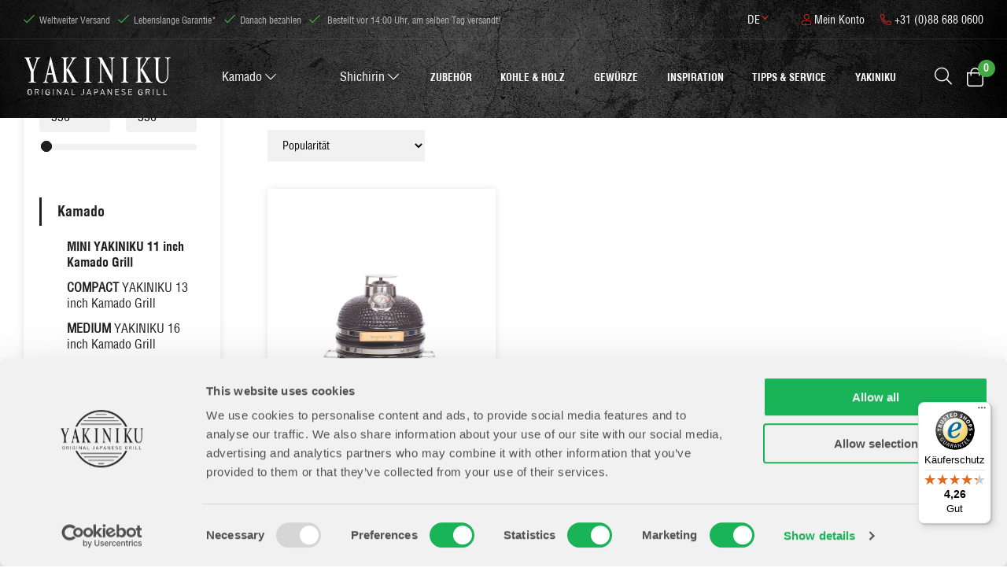

--- FILE ---
content_type: text/html; charset=utf-8
request_url: https://www.yakinikugrill.com/de/kamado/mini-yakiniku-11-kamado-grill
body_size: 14614
content:
<!DOCTYPE html>
<html lang="de-DE" dir="ltr"><head><meta charset="UTF-8"><meta http-equiv="x-ua-compatible" content="ie=edge"><meta name="viewport" content="width=device-width, initial-scale=1, user-scalable=no"><meta name="generator" content="JRNY CMS"><title>YAKINIKU® MINI Kamado - Für 1-2 Personen, lebenslange Garantie</title><link rel="alternate" hreflang="nl-NL" href="https://www.yakinikugrill.com/nl/kamado/mini-yakiniku-11-kamado-grill" /><link rel="alternate" hreflang="en-GB" href="https://www.yakinikugrill.com/en/kamado/mini-yakiniku-11-kamado-grill" /><link rel="alternate" hreflang="de-DE" href="https://www.yakinikugrill.com/de/kamado/mini-yakiniku-11-kamado-grill" /><link rel="alternate" hreflang="fr-FR" href="https://www.yakinikugrill.com/fr/kamado/mini-yakiniku-11-kamado-grill" /><link rel="alternate" hreflang="es-ES" href="https://www.yakinikugrill.com/es/kamado/mini-yakiniku-11-kamado-grill" /><link rel="alternate" hreflang="it-IT" href="https://www.yakinikugrill.com/it/kamado/mini-yakiniku-11-kamado-grill" />
<link rel="canonical" href="https://www.yakinikugrill.com/de/kamado/mini-yakiniku-11-kamado-grill"/>
<meta name="robots" content="index,follow">
<meta name="description" content="Der 11-Zoll YAKINIKU® MINI Kamado ist perfekt für 1-2 Personen. Japanische Qualität, extra dicke Keramik und lebenslange Garantie.">
<script>
    window.dataLayer = window.dataLayer || [];
    function gtag(){dataLayer.push(arguments);}

    dataLayer.push({"cookie.consent": "true"});</script><!-- Google Tag Manager -->
<script>(function(w,d,s,l,i){w[l]=w[l]||[];w[l].push({'gtm.start':
new Date().getTime(),event:'gtm.js'});var f=d.getElementsByTagName(s)[0],
j=d.createElement(s),dl=l!='dataLayer'?'&l='+l:'';j.async=true;j.src=
'https://www.googletagmanager.com/gtm.js?id='+i+dl;f.parentNode.insertBefore(j,f);
})(window,document,'script','dataLayer','GTM-TLLZBGH');</script>
<!-- End Google Tag Manager --><!--<script src="https://www.googleoptimize.com/optimize.js?id=OPT-KW74ZKB"></script>-->
<meta property="og:image" content="https://www.yakinikugrill.com/public/files/images/yakiniku%20-%20%C2%A9%20Pieter%20D'Hoop-104.jpg" />
<meta http-equiv="X-UA-Compatible" content="IE=edge">

<meta name="google-site-verification" content="pqj2kwtlcqUy8xdmqe0wAGzD5T9qSkIM1ELgUvlDO20" />
<meta name="msvalidate.01" content="65A74ACE8EB23805F63D94840D2DA005" />

<!-- Scripts -->
<link rel="stylesheet" href="/build/app.ed27fc4d.css" integrity="sha384-nJamJFFX0qC1tB/NyzCBTeQieUFBv7jpoiTGxOw0lZPcZCZLDNHiVPu21rELPFtU">
<script src="/build/runtime.28783533.js" defer integrity="sha384-5LOuj9YuykHm51gngS5QdFSscNexIo1D5S4so6aJTMQZkwLxE4BQ7mdd6MusguUW"></script><script src="/build/734.c3357f7c.js" defer integrity="sha384-vyWdjnl1fkKx6h/64kasHDytjRDwPfcUplsw5iZFfN0CS1RGC4QTiLIhKcbG3MBX"></script><script src="/build/app.7ba61a8d.js" defer integrity="sha384-2YcpHrZpsqkjBP4ep2+m8sDWM0DIF31RfBy4b3sBFv36fT4+9/JBNoGKKJ2moTmm"></script>

<!-- Google Fonts -->
<link rel="preconnect" href="https://fonts.gstatic.com">
<link href="https://fonts.googleapis.com/css2?family=Roboto+Condensed:wght@300;400;700&display=swap" rel="stylesheet">

<!-- Favicons -->
<link rel="apple-touch-icon" sizes="180x180" href="/public/images/favicons/apple-touch-icon.png">
<link rel="icon" type="image/png" sizes="32x32" href="/public/images/favicons/favicon-32x32.png">
<link rel="icon" type="image/png" sizes="16x16" href="/public/images/favicons/favicon-16x16.png">
<link rel="manifest" href="/public/images/favicons/site.webmanifest">
<link rel="mask-icon" href="/public/images/favicons/safari-pinned-tab.svg" color="#000000">
<meta name="msapplication-TileColor" content="#ffffff">
<meta name="theme-color" content="#ffffff">

<!-- Trengo -->
<script>
window.Trengo = window.Trengo || {};
window.Trengo.key = 'MgDe6vuOGkhwbu7';
(function(d, script, t) {
script = d.createElement('script');
script.type = 'text/javascript';
script.async = true;
script.src = 'https://cdn.widget.trengo.eu/embed.js';
d.getElementsByTagName('head')[0].appendChild(script);
}(document));
</script>

<!-- Mailchimp popup -->
<script id="mcjs">!function(c,h,i,m,p){m=c.createElement(h),p=c.getElementsByTagName(h)[0],m.async=1,m.src=i,p.parentNode.insertBefore(m,p)}(document,"script","https://chimpstatic.com/mcjs-connected/js/users/dda3f807bf5f0b5f62b04fb4b/9be6e76376d431a7887c4727d.js");</script>

<script  async data-environment="production"  src="https://js.klarna.com/web-sdk/v1/klarna.js" data-client-id="1b5949b1-81c2-59ec-ac7b-48060ba2b91a"></script>
<link rel="icon" type="image/x-icon" href="/public/data/image/favicon-1.ico">
<link rel="shortcut icon" type="image/x-icon" href="/public/data/image/favicon-1.ico">
  
</head>

<body data-currency='EUR' data-base-url='https://www.yakinikugrill.com' data-language='5' class="no-jquery page">
<!-- Google Tag Manager (noscript) -->
<noscript><iframe src="https://www.googletagmanager.com/ns.html?id=GTM-TLLZBGH"
height="0" width="0" style="display:none;visibility:hidden"></iframe></noscript>
<!-- End Google Tag Manager (noscript) -->

<!-- NEWSLETTER HERE -->


<!-- /.SVG -->

<header class="header | js-header">
  <div class="top__bar">
  <div class="container container-big">
    <div class="row">

      <div class="usps col-xs-12 col-sm-12 col-md-5 col-lg-8 u-text-center u-text-left--md">
        <ul class="js-slickthese">
          <li>Weltweiter Versand</li>
          <li>Lebenslange Garantie*</li>
          <li> Bestellt vor 14:00 Uhr, am selben Tag versandt!</li>
          <li>Danach bezahlen</li>
          <!--<li></li>-->
        </ul>
      </div><!-- /.usps -->
 <!--
      <div class="widget col-xs-2 col-sm-2 col-md-2 col-lg-2 u-text-center u-text-left--md">
       
<a href="#" class="ratings">
<div class="stars-outer" data-rating="4,5">
<div class="stars-inner" style="width: 80%;"></div>
</div>
<span id="reviewPercentageRecommendation">bewertet mit</span><span class="averageRating">8,9</span>
</a> 
      </div> -->

      <div class="info col-xs-12 col-sm-12 col-md-5 col-lg-4">
        <div id="mergephone">
          <div class="js-nav-merge" data-move="true" data-id="mergephone" data-position="prepend" data-breakpoint="md" data-priority="1">
            <div class="phone">
              <a href="tel:0031886880600"><i class="fal fa-phone-alt"></i> +31 (0)88 688 0600 </a>
            </div><!-- /.phone -->
          </div>
        </div>

        <div id="mergeaccount">
          <div class="js-nav-merge" data-move="true" data-id="mergeaccount" data-position="prepend" data-breakpoint="md" data-priority="1">
            <div class="user">
              <a href="https://www.yakinikugrill.com/de/konto"><i class="fal fa-user"></i> Mein Konto</a>
            </div><!-- /.user -->
          </div>
        </div>

        <div class="language">
          <div id="mergelanguage">
            <div class="js-nav-merge" data-move="true" data-id="mergelanguage" data-position="append" data-breakpoint="md" data-priority="4">
              <ul class="nav__secondary">
                <li class="nav__item">
                  <a href="#" class="nav__link">de</a>
                  <button class="btn | sub-toggle | u-text-right | js-submenu-toggle">
                    <i class="fa fa-angle-down"></i>
                    <i class="fa fa-angle-up"></i>
                  </button>
                  <ul class="nav__sub">
                    <div id="languages">
    <li class="nav__item nav__item--sub  nl">
          <a href="https://www.yakinikugrill.com/nl/kamado/mini-yakiniku-11-kamado-grill" class="nav__link">Nederlands</a><!-- /.nav__link -->
 </li><!-- /.nav__item --><li class="nav__item nav__item--sub  en">
          <a href="https://www.yakinikugrill.com/en/kamado/mini-yakiniku-11-kamado-grill" class="nav__link">English</a><!-- /.nav__link -->
 </li><!-- /.nav__item --><li class="nav__item nav__item--sub  selected de">
          <a href="https://www.yakinikugrill.com/de/kamado/mini-yakiniku-11-kamado-grill" class="nav__link">Deutsch</a><!-- /.nav__link -->
 </li><!-- /.nav__item --><li class="nav__item nav__item--sub  fr">
          <a href="https://www.yakinikugrill.com/fr/kamado/mini-yakiniku-11-kamado-grill" class="nav__link">Français</a><!-- /.nav__link -->
 </li><!-- /.nav__item --><li class="nav__item nav__item--sub  es">
          <a href="https://www.yakinikugrill.com/es/kamado/mini-yakiniku-11-kamado-grill" class="nav__link">Español</a><!-- /.nav__link -->
 </li><!-- /.nav__item --><li class="nav__item nav__item--sub  it">
          <a href="https://www.yakinikugrill.com/it/kamado/mini-yakiniku-11-kamado-grill" class="nav__link">Italiano</a><!-- /.nav__link -->
 </li><!-- /.nav__item --></div>

                  </ul><!-- /.nav__sub -->
                </li>
              </ul><!-- /.nav__secondary -->
            </div>
          </div>
        </div><!-- /.language -->
      </div><!-- /.info -->

    </div><!-- /.row -->
  </div><!-- /.container -->
</div><!-- /.top__bar -->

<div class="container container-big">
  <div class="row">
    <div class="logo__col col-xs-12 col-sm-12 col-md-3 col-lg-2">
      <a href="https://www.yakinikugrill.com/de" class="logo">
        <img src="/assets/img/logo-white.svg" alt="">
      </a>
    </div><!-- /.col-full col-xs-9 col-sm-9 col-md-3 col-lg-3 -->
    <div class="col-xs-12 col-sm-12 col-md-9 col-lg-10 notrelative">
      <div class="row">
        <div class="notrelative">
          <div class="col-xs-12 col-sm-12 col-md-10 col-lg-11 u-padding-left-l--lg notrelative">
            <div class="wrapper">
              <div class="navigation u-pull-left" id="mergetopnav">
                <nav class="nav__transition">
                  <div id="mergethismenu">
                    <div class="js-nav-merge" data-move="true" data-id="mergethismenu" data-position="prepend" data-breakpoint="md" data-priority="2">
                      <ul class="nav__primary">
  <li class="nav__item u-pull-left u-margin-right-xs selected">
  <a href="https://www.yakinikugrill.com/de/kamado" class="nav__link button white--lines no-animation">Kamado <i class="fal fa-chevron-down"></i></a>
  <button class="btn | sub-toggle | u-text-right | js-submenu-toggle">
    <i class="fa fa-angle-down"></i>
    <i class="fa fa-angle-up"></i>
  </button>
  <ul class="nav__sub">
  <div class="menu__items">
    <li class="nav__item nav__item--sub selected">
  <a href="https://www.yakinikugrill.com/de/kamado/mini-yakiniku-11-kamado-grill" class="nav__link nav__link--sub"><strong>MINI</strong> YAKINIKU 11 inch Kamado Grill</a>
  <section class="dataSource" style="display: none">
    <a href="https://www.yakinikugrill.com/de/kamado/mini-yakiniku-11-kamado-grill" class="menu__image match" style="background-image: url('/public/data/image/extrafields/7c458ee5de503d63c33006697d59ed4a1c3756dd-110001-8720364490645-yakiniku-mini-met-frame-overzichtspagina.jpg')"></a><!-- /.menu__image -->
    <a href="https://www.yakinikugrill.com/de/kamado/mini-yakiniku-11-kamado-grill" class="menu__info match">
      <div class="stats u-margin-bottom-l">
        
        <div class="row">
          <div class="line">
            <div class="title col-xs-6">Geeignet für:</div>
            <div class="data col-xs-6">1 - 2 personen</div>
          </div><!-- /.line -->
        </div><!-- /.row -->
        
        
        <div class="row">
          <div class="line">
            <div class="title col-xs-6">Grillbereich:</div>
            <div class="data col-xs-6">11 inch / 28 cm</div>
          </div><!-- /.line -->
        </div><!-- /.row -->
        
        
        <div class="row">
          <div class="line">
            <div class="title col-xs-6">Abmessungen LxBxH:</div>
            <div class="data col-xs-6">35 x 35 x 54,4 cm</div>
          </div><!-- /.line -->
        </div><!-- /.row -->
        
        
        <div class="row">
          <div class="line">
            <div class="title col-xs-6">Garantie:</div>
            <div class="data col-xs-6">Lebensdauer auf Keramiken</div>
          </div><!-- /.line -->
        </div><!-- /.row -->
        
      </div><!-- /.stats -->
      <div class="button red--lines">Mehr Informationen</div><!-- /.button -->
    </a><!-- /.menu__info -->
  </section>
  
</li><li class="nav__item nav__item--sub ">
  <a href="https://www.yakinikugrill.com/de/kamado/compact-yakiniku-13-grill" class="nav__link nav__link--sub"><strong>COMPACT</strong> YAKINIKU 13 inch Kamado Grill</a>
  <section class="dataSource" style="display: none">
    <a href="https://www.yakinikugrill.com/de/kamado/compact-yakiniku-13-grill" class="menu__image match" style="background-image: url('/public/data/image/extrafields/bfd5b90b8e98f6013cc727cccecefd57241cff6d-130001-8720364490546-yakiniku-compact-met-onderstel-overzichtspagina.jpg')"></a><!-- /.menu__image -->
    <a href="https://www.yakinikugrill.com/de/kamado/compact-yakiniku-13-grill" class="menu__info match">
      <div class="stats u-margin-bottom-l">
        
        <div class="row">
          <div class="line">
            <div class="title col-xs-6">Geeignet für:</div>
            <div class="data col-xs-6">2 - 4 personen</div>
          </div><!-- /.line -->
        </div><!-- /.row -->
        
        
        <div class="row">
          <div class="line">
            <div class="title col-xs-6">Grillbereich:</div>
            <div class="data col-xs-6">13 inch / 33 cm</div>
          </div><!-- /.line -->
        </div><!-- /.row -->
        
        
        <div class="row">
          <div class="line">
            <div class="title col-xs-6">Abmessungen LxBxH:</div>
            <div class="data col-xs-6">39 x 39 x 61,25 cm</div>
          </div><!-- /.line -->
        </div><!-- /.row -->
        
        
        <div class="row">
          <div class="line">
            <div class="title col-xs-6">Garantie:</div>
            <div class="data col-xs-6">Lebensdauer auf Keramiken</div>
          </div><!-- /.line -->
        </div><!-- /.row -->
        
      </div><!-- /.stats -->
      <div class="button red--lines">Mehr Informationen</div><!-- /.button -->
    </a><!-- /.menu__info -->
  </section>
  
</li><li class="nav__item nav__item--sub ">
  <a href="https://www.yakinikugrill.com/de/kamado/medium-yakiniku-16-inch-kamado-grill" class="nav__link nav__link--sub"><strong>MEDIUM</strong> YAKINIKU 16 inch Kamado Grill</a>
  <section class="dataSource" style="display: none">
    <a href="https://www.yakinikugrill.com/de/kamado/medium-yakiniku-16-inch-kamado-grill" class="menu__image match" style="background-image: url('/public/data/image/extrafields/d6fb04c3e8c40590962600aff21bc562a1f2d433-160000-8720364490393-yakiniku-medium-met-onderstel-overzichtspagina.jpg')"></a><!-- /.menu__image -->
    <a href="https://www.yakinikugrill.com/de/kamado/medium-yakiniku-16-inch-kamado-grill" class="menu__info match">
      <div class="stats u-margin-bottom-l">
        
        <div class="row">
          <div class="line">
            <div class="title col-xs-6">Geeignet für:</div>
            <div class="data col-xs-6">4 - 5 personen</div>
          </div><!-- /.line -->
        </div><!-- /.row -->
        
        
        <div class="row">
          <div class="line">
            <div class="title col-xs-6">Grillbereich:</div>
            <div class="data col-xs-6">16 inch / 41 cm</div>
          </div><!-- /.line -->
        </div><!-- /.row -->
        
        
        <div class="row">
          <div class="line">
            <div class="title col-xs-6">Abmessungen LxBxH:</div>
            <div class="data col-xs-6">51,6 x 51,6 x 117,5 cm</div>
          </div><!-- /.line -->
        </div><!-- /.row -->
        
        
        <div class="row">
          <div class="line">
            <div class="title col-xs-6">Garantie:</div>
            <div class="data col-xs-6">Lebensdauer auf Keramiken</div>
          </div><!-- /.line -->
        </div><!-- /.row -->
        
      </div><!-- /.stats -->
      <div class="button red--lines">Mehr Informationen</div><!-- /.button -->
    </a><!-- /.menu__info -->
  </section>
  
</li><li class="nav__item nav__item--sub ">
  <a href="https://www.yakinikugrill.com/de/kamado/large-yakiniku-19-inch-kamado-grill" class="nav__link nav__link--sub"><strong>LARGE</strong> YAKINIKU 19 inch Kamado Grill</a>
  <section class="dataSource" style="display: none">
    <a href="https://www.yakinikugrill.com/de/kamado/large-yakiniku-19-inch-kamado-grill" class="menu__image match" style="background-image: url('/public/data/image/extrafields/a36ecab6661ae433c7d76fdba5f6d9e3f0ad1fa0-192000-8720364495794-yakiniku-large-basic-overzichtspagina.jpg')"></a><!-- /.menu__image -->
    <a href="https://www.yakinikugrill.com/de/kamado/large-yakiniku-19-inch-kamado-grill" class="menu__info match">
      <div class="stats u-margin-bottom-l">
        
        <div class="row">
          <div class="line">
            <div class="title col-xs-6">Geeignet für:</div>
            <div class="data col-xs-6">6 - 8 personen</div>
          </div><!-- /.line -->
        </div><!-- /.row -->
        
        
        <div class="row">
          <div class="line">
            <div class="title col-xs-6">Grillbereich:</div>
            <div class="data col-xs-6">19 inch / 49 cm</div>
          </div><!-- /.line -->
        </div><!-- /.row -->
        
        
        <div class="row">
          <div class="line">
            <div class="title col-xs-6">Abmessungen LxBxH:</div>
            <div class="data col-xs-6">56,1 x 56,1 x 126,4 cm</div>
          </div><!-- /.line -->
        </div><!-- /.row -->
        
        
        <div class="row">
          <div class="line">
            <div class="title col-xs-6">Garantie:</div>
            <div class="data col-xs-6">Lebensdauer auf Keramiken</div>
          </div><!-- /.line -->
        </div><!-- /.row -->
        
      </div><!-- /.stats -->
      <div class="button red--lines">Mehr Informationen</div><!-- /.button -->
    </a><!-- /.menu__info -->
  </section>
  
</li><li class="nav__item nav__item--sub ">
  <a href="https://www.yakinikugrill.com/de/kamado/xlarge-yakiniku-22-inch-kamado-grill" class="nav__link nav__link--sub"><strong>XLARGE</strong> YAKINIKU 22 inch Kamado Grill</a>
  <section class="dataSource" style="display: none">
    <a href="https://www.yakinikugrill.com/de/kamado/xlarge-yakiniku-22-inch-kamado-grill" class="menu__image match" style="background-image: url('/public/data/image/extrafields/b5f6fe1e50849e707b55982c1e56b87859ffc883-220000-8720364490003-yakiniku-xlarge-met-onderstel-overzichtspagina.jpg')"></a><!-- /.menu__image -->
    <a href="https://www.yakinikugrill.com/de/kamado/xlarge-yakiniku-22-inch-kamado-grill" class="menu__info match">
      <div class="stats u-margin-bottom-l">
        
        <div class="row">
          <div class="line">
            <div class="title col-xs-6">Geeignet für:</div>
            <div class="data col-xs-6">8 - 12 personen</div>
          </div><!-- /.line -->
        </div><!-- /.row -->
        
        
        <div class="row">
          <div class="line">
            <div class="title col-xs-6">Grillbereich:</div>
            <div class="data col-xs-6">22 inch / 56 cm</div>
          </div><!-- /.line -->
        </div><!-- /.row -->
        
        
        <div class="row">
          <div class="line">
            <div class="title col-xs-6">Abmessungen LxBxH:</div>
            <div class="data col-xs-6">66,3 x 66,3 x 133,2 cm</div>
          </div><!-- /.line -->
        </div><!-- /.row -->
        
        
        <div class="row">
          <div class="line">
            <div class="title col-xs-6">Garantie:</div>
            <div class="data col-xs-6">Lebensdauer auf Keramiken</div>
          </div><!-- /.line -->
        </div><!-- /.row -->
        
      </div><!-- /.stats -->
      <div class="button red--lines">Mehr Informationen</div><!-- /.button -->
    </a><!-- /.menu__info -->
  </section>
  
</li><li class="nav__item nav__item--sub ">
  <a href="https://www.yakinikugrill.com/de/kamado/xxlarge-yakiniku-24-inch-kamado-grill" class="nav__link nav__link--sub"><strong>XXLARGE</strong> YAKINIKU 24 inch Kamado Grill</a>
  <section class="dataSource" style="display: none">
    <a href="https://www.yakinikugrill.com/de/kamado/xxlarge-yakiniku-24-inch-kamado-grill" class="menu__image match" style="background-image: url('/public/data/image/extrafields/6db18b188bd374570c074bb9f9046a396e3a321f-240000-8720364493752-yakiniku-xxlarge-set-compleet-overzichtspagina.jpg')"></a><!-- /.menu__image -->
    <a href="https://www.yakinikugrill.com/de/kamado/xxlarge-yakiniku-24-inch-kamado-grill" class="menu__info match">
      <div class="stats u-margin-bottom-l">
        
        <div class="row">
          <div class="line">
            <div class="title col-xs-6">Geeignet für:</div>
            <div class="data col-xs-6">12 - 15 personen</div>
          </div><!-- /.line -->
        </div><!-- /.row -->
        
        
        <div class="row">
          <div class="line">
            <div class="title col-xs-6">Grillbereich:</div>
            <div class="data col-xs-6">24 inch / 61 cm</div>
          </div><!-- /.line -->
        </div><!-- /.row -->
        
        
        <div class="row">
          <div class="line">
            <div class="title col-xs-6">Abmessungen LxBxH:</div>
            <div class="data col-xs-6">71,3 x 71,3 x 135,3 cm</div>
          </div><!-- /.line -->
        </div><!-- /.row -->
        
        
        <div class="row">
          <div class="line">
            <div class="title col-xs-6">Garantie:</div>
            <div class="data col-xs-6">Lebensdauer auf Keramiken</div>
          </div><!-- /.line -->
        </div><!-- /.row -->
        
      </div><!-- /.stats -->
      <div class="button red--lines">Mehr Informationen</div><!-- /.button -->
    </a><!-- /.menu__info -->
  </section>
  
</li><li class="nav__item nav__item--sub ">
  <a href="https://www.yakinikugrill.com/de/kamado/black-editions-yakiniku-kamado-grill" class="nav__link nav__link--sub"><strong>Black Editions</strong> YAKINIKU Kamado Grill</a>
  <section class="dataSource" style="display: none">
    <a href="https://www.yakinikugrill.com/de/kamado/black-editions-yakiniku-kamado-grill" class="menu__image match" style="background-image: url('/public/data/image/extrafields/b9cfce6b552c8d788290ba520627c82130b8bddc-194000-8720364499044-yakiniku-large-basic-black-edition-01.jpg')"></a><!-- /.menu__image -->
    <a href="https://www.yakinikugrill.com/de/kamado/black-editions-yakiniku-kamado-grill" class="menu__info match">
      <div class="stats u-margin-bottom-l">
        
        <div class="row">
          <div class="line">
            <div class="title col-xs-6">Geeignet für:</div>
            <div class="data col-xs-6">4 - 8 personen</div>
          </div><!-- /.line -->
        </div><!-- /.row -->
        
        
        <div class="row">
          <div class="line">
            <div class="title col-xs-6">Grillbereich:</div>
            <div class="data col-xs-6">16 inch / 41 cm oder 19 inch / 49 cm</div>
          </div><!-- /.line -->
        </div><!-- /.row -->
        
        
        <div class="row">
          <div class="line">
            <div class="title col-xs-6">Abmessungen LxBxH:</div>
            <div class="data col-xs-6">MEDIUM of LARGE variante</div>
          </div><!-- /.line -->
        </div><!-- /.row -->
        
        
        <div class="row">
          <div class="line">
            <div class="title col-xs-6">Garantie:</div>
            <div class="data col-xs-6">Lebensdauer auf Keramiken</div>
          </div><!-- /.line -->
        </div><!-- /.row -->
        
      </div><!-- /.stats -->
      <div class="button red--lines">Mehr Informationen</div><!-- /.button -->
    </a><!-- /.menu__info -->
  </section>
  
</li>
  </div><!-- /.items -->
  <section class="dataTarget">
  </section>
</ul><!-- /.nav__sub -->
</li><li class="nav__item u-pull-left u-margin-right-xs ">
  <a href="https://www.yakinikugrill.com/de/shichirin" class="nav__link button white--lines no-animation">Shichirin <i class="fal fa-chevron-down"></i></a>
  <button class="btn | sub-toggle | u-text-right | js-submenu-toggle">
    <i class="fa fa-angle-down"></i>
    <i class="fa fa-angle-up"></i>
  </button>
  <ul class="nav__sub">
  <div class="menu__items">
    <li class="nav__item nav__item--sub ">
  <a href="https://www.yakinikugrill.com/de/yakiniku-mini-rundes-shichirin-teppanyaki-hibachi-grill" class="nav__link nav__link--sub"><strong>SHICHIRIN </strong> Rund MINI</a>
  <section class="dataSource" style="display: none">
    <a href="https://www.yakinikugrill.com/de/yakiniku-mini-rundes-shichirin-teppanyaki-hibachi-grill" class="menu__image match" style="background-image: url('/public/data/image/extrafields/2034a0b5d0c4c5188f3fd733a46ebc1f48a68df6-800720-8720364496029-yakiniku-shichirin-mini-round-01.jpg')"></a><!-- /.menu__image -->
    <a href="https://www.yakinikugrill.com/de/yakiniku-mini-rundes-shichirin-teppanyaki-hibachi-grill" class="menu__info match">
      <div class="stats u-margin-bottom-l">
        
        <div class="row">
          <div class="line">
            <div class="title col-xs-6">Geeignet für:</div>
            <div class="data col-xs-6">1-2 personen</div>
          </div><!-- /.line -->
        </div><!-- /.row -->
        
        
        
        <div class="row">
          <div class="line">
            <div class="title col-xs-6">Abmessungen LxBxH:</div>
            <div class="data col-xs-6">35 x 40 x 17 cm</div>
          </div><!-- /.line -->
        </div><!-- /.row -->
        
        
      </div><!-- /.stats -->
      <div class="button red--lines">Mehr Informationen</div><!-- /.button -->
    </a><!-- /.menu__info -->
  </section>
  
</li><li class="nav__item nav__item--sub ">
  <a href="https://www.yakinikugrill.com/de/yakiniku-medium-shichirin-grill-rund-teppanyaki-hibachi-grill" class="nav__link nav__link--sub"><strong>SHICHIRIN</strong> Rund MEDIUM</a>
  <section class="dataSource" style="display: none">
    <a href="https://www.yakinikugrill.com/de/yakiniku-medium-shichirin-grill-rund-teppanyaki-hibachi-grill" class="menu__image match" style="background-image: url('/public/data/image/extrafields/3bcb35549aeb068d200530df4b443b1bffdfdd13-800700-8720364490720-yakiniku-shichirin-medium-round-01.jpg')"></a><!-- /.menu__image -->
    <a href="https://www.yakinikugrill.com/de/yakiniku-medium-shichirin-grill-rund-teppanyaki-hibachi-grill" class="menu__info match">
      <div class="stats u-margin-bottom-l">
        
        <div class="row">
          <div class="line">
            <div class="title col-xs-6">Geeignet für:</div>
            <div class="data col-xs-6">2-6 personen</div>
          </div><!-- /.line -->
        </div><!-- /.row -->
        
        
        
        <div class="row">
          <div class="line">
            <div class="title col-xs-6">Abmessungen LxBxH:</div>
            <div class="data col-xs-6">34,5 x 34,5 x 17 cm</div>
          </div><!-- /.line -->
        </div><!-- /.row -->
        
        
      </div><!-- /.stats -->
      <div class="button red--lines">Mehr Informationen</div><!-- /.button -->
    </a><!-- /.menu__info -->
  </section>
  
</li><li class="nav__item nav__item--sub ">
  <a href="https://www.yakinikugrill.com/de/yakiniku-shichirin-grill-rechteckig-konro-yakitori-grill" class="nav__link nav__link--sub"><strong>SHICHIRIN</strong> Rechteckig MEDIUM</a>
  <section class="dataSource" style="display: none">
    <a href="https://www.yakinikugrill.com/de/yakiniku-shichirin-grill-rechteckig-konro-yakitori-grill" class="menu__image match" style="background-image: url('/public/data/image/extrafields/877880f46925010017c075760c0726f2822c0c9f-800800-8720364490768-yakiniku-shichirin-medium-rectangular-01.jpg')"></a><!-- /.menu__image -->
    <a href="https://www.yakinikugrill.com/de/yakiniku-shichirin-grill-rechteckig-konro-yakitori-grill" class="menu__info match">
      <div class="stats u-margin-bottom-l">
        
        <div class="row">
          <div class="line">
            <div class="title col-xs-6">Geeignet für:</div>
            <div class="data col-xs-6">2-6 personen</div>
          </div><!-- /.line -->
        </div><!-- /.row -->
        
        
        
        <div class="row">
          <div class="line">
            <div class="title col-xs-6">Abmessungen LxBxH:</div>
            <div class="data col-xs-6">22,5 x 40 x 16,5 cm</div>
          </div><!-- /.line -->
        </div><!-- /.row -->
        
        
      </div><!-- /.stats -->
      <div class="button red--lines">Mehr Informationen</div><!-- /.button -->
    </a><!-- /.menu__info -->
  </section>
  
</li><li class="nav__item nav__item--sub ">
  <a href="https://www.yakinikugrill.com/de/yakiniku-medium-shichirin-grill-rechteckig-konro-yakitori-grill-black-edition" class="nav__link nav__link--sub"><strong>SHICHIRIN</strong> Rechteckig MEDIUM - Black Edition</a>
  <section class="dataSource" style="display: none">
    <a href="https://www.yakinikugrill.com/de/yakiniku-medium-shichirin-grill-rechteckig-konro-yakitori-grill-black-edition" class="menu__image match" style="background-image: url('/public/data/image/extrafields/999c40dac959bd7cafcc98bd6fe3cb3b8d098120-800890-yakiniku-rechthoekige-shichirin-black-m-2.jpg')"></a><!-- /.menu__image -->
    <a href="https://www.yakinikugrill.com/de/yakiniku-medium-shichirin-grill-rechteckig-konro-yakitori-grill-black-edition" class="menu__info match">
      <div class="stats u-margin-bottom-l">
        
        <div class="row">
          <div class="line">
            <div class="title col-xs-6">Geeignet für:</div>
            <div class="data col-xs-6">4-6 personen</div>
          </div><!-- /.line -->
        </div><!-- /.row -->
        
        
        
        <div class="row">
          <div class="line">
            <div class="title col-xs-6">Abmessungen LxBxH:</div>
            <div class="data col-xs-6">23 x 43 x 18 cm</div>
          </div><!-- /.line -->
        </div><!-- /.row -->
        
        
      </div><!-- /.stats -->
      <div class="button red--lines">Mehr Informationen</div><!-- /.button -->
    </a><!-- /.menu__info -->
  </section>
  
</li><li class="nav__item nav__item--sub ">
  <a href="https://www.yakinikugrill.com/de/yakiniku-medium-rechteckig-shichirin-pro-konro-yakitori-grill" class="nav__link nav__link--sub"><strong>SHICHIRIN</strong> Rechteckig MEDIUM - PRO</a>
  <section class="dataSource" style="display: none">
    <a href="https://www.yakinikugrill.com/de/yakiniku-medium-rechteckig-shichirin-pro-konro-yakitori-grill" class="menu__image match" style="background-image: url('/public/data/image/extrafields/3f0ed6f754c858cde4b16b8a1c116b6a38857acd-800860-8720364499488-yakiniku-shichirin-pro-medium-01.jpg')"></a><!-- /.menu__image -->
    <a href="https://www.yakinikugrill.com/de/yakiniku-medium-rechteckig-shichirin-pro-konro-yakitori-grill" class="menu__info match">
      <div class="stats u-margin-bottom-l">
        
        <div class="row">
          <div class="line">
            <div class="title col-xs-6">Geeignet für:</div>
            <div class="data col-xs-6">4-6 personen</div>
          </div><!-- /.line -->
        </div><!-- /.row -->
        
        
        
        <div class="row">
          <div class="line">
            <div class="title col-xs-6">Abmessungen LxBxH:</div>
            <div class="data col-xs-6">24 x 50 x 18 cm</div>
          </div><!-- /.line -->
        </div><!-- /.row -->
        
        
      </div><!-- /.stats -->
      <div class="button red--lines">Mehr Informationen</div><!-- /.button -->
    </a><!-- /.menu__info -->
  </section>
  
</li><li class="nav__item nav__item--sub ">
  <a href="https://www.yakinikugrill.com/de/yakiniku-large-rechteckig-shichirin-konro-yakitori-grill" class="nav__link nav__link--sub"><strong>SHICHIRIN</strong> Rechteckig LARGE</a>
  <section class="dataSource" style="display: none">
    <a href="https://www.yakinikugrill.com/de/yakiniku-large-rechteckig-shichirin-konro-yakitori-grill" class="menu__image match" style="background-image: url('/public/data/image/extrafields/63d419bac84acc0863a0de2629a6b3897dbe93cc-800850-8720364496012-yakiniku-shichirin-large-rectangular-01.jpg')"></a><!-- /.menu__image -->
    <a href="https://www.yakinikugrill.com/de/yakiniku-large-rechteckig-shichirin-konro-yakitori-grill" class="menu__info match">
      <div class="stats u-margin-bottom-l">
        
        <div class="row">
          <div class="line">
            <div class="title col-xs-6">Geeignet für:</div>
            <div class="data col-xs-6">4-8 personen</div>
          </div><!-- /.line -->
        </div><!-- /.row -->
        
        
        
        <div class="row">
          <div class="line">
            <div class="title col-xs-6">Abmessungen LxBxH:</div>
            <div class="data col-xs-6">25.5 x 55.5 x 17.5 cm</div>
          </div><!-- /.line -->
        </div><!-- /.row -->
        
        
      </div><!-- /.stats -->
      <div class="button red--lines">Mehr Informationen</div><!-- /.button -->
    </a><!-- /.menu__info -->
  </section>
  
</li>
  </div><!-- /.items -->
  <section class="dataTarget">
  </section>
</ul><!-- /.nav__sub -->
</li>
</ul><!-- /.nav__primary -->
                    </div><!-- /.js-nav-merge -->
                  </div><!-- /.mergethismenu -->
                </nav><!-- /.nav -->   
              </div>
              <nav class="nav">
                
                <ul class="nav__normal">
  <li class="nav__item ">
  <a href="javascript:void(0)" class="nav__link js-submenu-toggle">Zubehör</a>
  <button class="btn | sub-toggle | u-text-right | js-submenu-toggle">
    <i class="fa fa-angle-down"></i>
    <i class="fa fa-angle-up"></i>
  </button>

  <ul class="nav__sub">
  
<li class="nav__item nav__item--sub ">
  <a href="https://www.yakinikugrill.com/de/zubeh%C3%B6r-1/bbq-zubeh%C3%B6r" class="nav__link nav__link--sub" target="_self">BBQ-Zubehör</a>
  <ul class="nav__sub third">
  
<li class="nav__item nav__item--sub ">
  <a href="https://www.yakinikugrill.com/de/zubeh%C3%B6r-1/bbq-zubeh%C3%B6r/bbq-werkzeuge" class="nav__link nav__link--sub" target="_self">BBQ-werkzeuge</a>
  
</li>

<li class="nav__item nav__item--sub ">
  <a href="https://www.yakinikugrill.com/de/zubeh%C3%B6r-1/bbq-zubeh%C3%B6r/bbq-roste" class="nav__link nav__link--sub" target="_self">BBQ-roste</a>
  
</li>

<li class="nav__item nav__item--sub ">
  <a href="https://www.yakinikugrill.com/de/zubeh%C3%B6r-1/bbq-zubeh%C3%B6r/pizza-zubeh%C3%B6r" class="nav__link nav__link--sub" target="_self">Pizza-zubehör</a>
  
</li>

<li class="nav__item nav__item--sub ">
  <a href="https://www.yakinikugrill.com/de/zubeh%C3%B6r-1/bbq-zubeh%C3%B6r/bbq-reinigung" class="nav__link nav__link--sub" target="_self">BBQ-Reinigungsprodukte</a>
  
</li>

<li class="nav__item nav__item--sub ">
  <a href="https://www.yakinikugrill.com/de/zubeh%C3%B6r-1/bbq-zubeh%C3%B6r/schutzmatten" class="nav__link nav__link--sub" target="_self">Schutzmatten</a>
  
</li>

<li class="nav__item nav__item--sub ">
  <a href="https://www.yakinikugrill.com/de/zubeh%C3%B6r-1/bbq-zubeh%C3%B6r/grill-erh%C3%B6hungen" class="nav__link nav__link--sub" target="_self">Grill-erhöhungen</a>
  
</li>

<li class="nav__item nav__item--sub ">
  <a href="https://www.yakinikugrill.com/de/zubeh%C3%B6r-1/bbq-zubeh%C3%B6r/schneidebretter" class="nav__link nav__link--sub" target="_self">Schneidebretter</a>
  
</li>

<li class="nav__item nav__item--sub ">
  <a href="https://www.yakinikugrill.com/de/zubeh%C3%B6r-1/bbq-zubeh%C3%B6r/teppanyaki-platte" class="nav__link nav__link--sub" target="_self">Teppanyaki-Platte</a>
  
</li>

<li class="nav__item nav__item--sub ">
  <a href="https://www.yakinikugrill.com/de/zubeh%C3%B6r-1/bbq-zubeh%C3%B6r/r%C3%A4uchermaterial" class="nav__link nav__link--sub" target="_self">Räuchermaterial</a>
  
</li>

<li class="nav__item nav__item--sub ">
  <a href="https://www.yakinikugrill.com/de/zubeh%C3%B6r-1/bbq-zubeh%C3%B6r/rotisserie-zubeh%C3%B6r" class="nav__link nav__link--sub" target="_self">Rotisserie-zubehör</a>
  
</li>

<li class="nav__item nav__item--sub ">
  <a href="https://www.yakinikugrill.com/de/zubeh%C3%B6r-1/bbq-zubeh%C3%B6r/weitere-bbq-zubeh%C3%B6r" class="nav__link nav__link--sub" target="_self">Weitere BBQ-zubehör</a>
  
</li>

<li class="nav__item nav__item--sub ">
  <a href="https://www.yakinikugrill.com/de/zubeh%C3%B6r-1/bbq-zubeh%C3%B6r/pfannen-und-hitzeschilder" class="nav__link nav__link--sub" target="_self">Pfannen und Hitzeschilder</a>
  
</li>

</ul><!-- /.nav__sub -->
  <button class="btn | sub-toggle | u-text-right | js-submenu-toggle">
    <i class="fa fa-angle-down"></i>
    <i class="fa fa-angle-up"></i>
  </button>
</li>

<li class="nav__item nav__item--sub ">
  <a href="https://www.yakinikugrill.com/de/zubeh%C3%B6r-1/starter-pakete" class="nav__link nav__link--sub" target="_self">Einsteigerpakete</a>
  
  <button class="btn | sub-toggle | u-text-right | js-submenu-toggle">
    <i class="fa fa-angle-down"></i>
    <i class="fa fa-angle-up"></i>
  </button>
</li>



<li class="nav__item nav__item--sub ">
  <a href="https://www.yakinikugrill.com/de/zubeh%C3%B6r-1/shichirin-zubeh%C3%B6r" class="nav__link nav__link--sub" target="_self">Shichirin-Zubehör</a>
  
  <button class="btn | sub-toggle | u-text-right | js-submenu-toggle">
    <i class="fa fa-angle-down"></i>
    <i class="fa fa-angle-up"></i>
  </button>
</li>

<li class="nav__item nav__item--sub ">
  <a href="https://www.yakinikugrill.com/de/zubeh%C3%B6r-1/kochb%C3%BCcher" class="nav__link nav__link--sub" target="_self">Kochbücher</a>
  
  <button class="btn | sub-toggle | u-text-right | js-submenu-toggle">
    <i class="fa fa-angle-down"></i>
    <i class="fa fa-angle-up"></i>
  </button>
</li>

<li class="nav__item nav__item--sub ">
  <a href="https://www.yakinikugrill.com/de/zubeh%C3%B6r-1/ersatzteile" class="nav__link nav__link--sub" target="_self">Ersatzteile</a>
  
  <button class="btn | sub-toggle | u-text-right | js-submenu-toggle">
    <i class="fa fa-angle-down"></i>
    <i class="fa fa-angle-up"></i>
  </button>
</li>

<li class="nav__item nav__item--sub ">
  <a href="https://www.yakinikugrill.com/de/zubeh%C3%B6r-1/geschenkkarten" class="nav__link nav__link--sub" target="_self">Cartes cadeaux</a>
  
  <button class="btn | sub-toggle | u-text-right | js-submenu-toggle">
    <i class="fa fa-angle-down"></i>
    <i class="fa fa-angle-up"></i>
  </button>
</li>

<li class="nav__item nav__item--sub ">
  <a href="https://www.yakinikugrill.com/de/zubeh%C3%B6r-1/fanshop" class="nav__link nav__link--sub" target="_self">Fanshop</a>
  
  <button class="btn | sub-toggle | u-text-right | js-submenu-toggle">
    <i class="fa fa-angle-down"></i>
    <i class="fa fa-angle-up"></i>
  </button>
</li>

</ul><!-- /.nav__sub --> 
</li><li class="nav__item ">
  <a href="https://www.yakinikugrill.com/de/holzkohle-r%C3%A4ucherholz" class="nav__link js-submenu-toggle">Kohle & Holz</a>
  <button class="btn | sub-toggle | u-text-right | js-submenu-toggle">
    <i class="fa fa-angle-down"></i>
    <i class="fa fa-angle-up"></i>
  </button>

  <ul class="nav__sub">
  
<li class="nav__item nav__item--sub ">
  <a href="https://www.yakinikugrill.com/de/holzkohle-r%C3%A4ucherholz/binchotan-holzkohle" class="nav__link nav__link--sub" target="_self">Binchotan Holzkohle</a>
  
  <button class="btn | sub-toggle | u-text-right | js-submenu-toggle">
    <i class="fa fa-angle-down"></i>
    <i class="fa fa-angle-up"></i>
  </button>
</li>

<li class="nav__item nav__item--sub ">
  <a href="https://www.yakinikugrill.com/de/holzkohle-r%C3%A4ucherholz/holzkohle" class="nav__link nav__link--sub" target="_self">Holzkohle</a>
  
  <button class="btn | sub-toggle | u-text-right | js-submenu-toggle">
    <i class="fa fa-angle-down"></i>
    <i class="fa fa-angle-up"></i>
  </button>
</li>

<li class="nav__item nav__item--sub ">
  <a href="https://www.yakinikugrill.com/de/holzkohle-r%C3%A4ucherholz/r%C3%A4ucherholz-und-brocken" class="nav__link nav__link--sub" target="_self">Räucherholz und Brocken</a>
  
  <button class="btn | sub-toggle | u-text-right | js-submenu-toggle">
    <i class="fa fa-angle-down"></i>
    <i class="fa fa-angle-up"></i>
  </button>
</li>

<li class="nav__item nav__item--sub ">
  <a href="https://www.yakinikugrill.com/de/holzkohle-r%C3%A4ucherholz/marabu-holzkohle" class="nav__link nav__link--sub" target="_self">Marabu Holzkohle</a>
  
  <button class="btn | sub-toggle | u-text-right | js-submenu-toggle">
    <i class="fa fa-angle-down"></i>
    <i class="fa fa-angle-up"></i>
  </button>
</li>

</ul><!-- /.nav__sub --> 
</li><li class="nav__item ">
  <a href="javascript:void(0)" class="nav__link js-submenu-toggle">Gewürze</a>
  <button class="btn | sub-toggle | u-text-right | js-submenu-toggle">
    <i class="fa fa-angle-down"></i>
    <i class="fa fa-angle-up"></i>
  </button>

  <ul class="nav__sub">
  
<li class="nav__item nav__item--sub ">
  <a href="https://www.yakinikugrill.com/de/gew%C3%BCrze-1/br%C3%BChe" class="nav__link nav__link--sub" target="_self">Brühen</a>
  
  <button class="btn | sub-toggle | u-text-right | js-submenu-toggle">
    <i class="fa fa-angle-down"></i>
    <i class="fa fa-angle-up"></i>
  </button>
</li>

<li class="nav__item nav__item--sub ">
  <a href="https://www.yakinikugrill.com/de/gew%C3%BCrze-1/rubs" class="nav__link nav__link--sub" target="_self">Rubs</a>
  
  <button class="btn | sub-toggle | u-text-right | js-submenu-toggle">
    <i class="fa fa-angle-down"></i>
    <i class="fa fa-angle-up"></i>
  </button>
</li>

<li class="nav__item nav__item--sub ">
  <a href="https://www.yakinikugrill.com/de/gew%C3%BCrze-1/salz" class="nav__link nav__link--sub" target="_self">Salz</a>
  
  <button class="btn | sub-toggle | u-text-right | js-submenu-toggle">
    <i class="fa fa-angle-down"></i>
    <i class="fa fa-angle-up"></i>
  </button>
</li>

<li class="nav__item nav__item--sub ">
  <a href="https://www.yakinikugrill.com/de/gew%C3%BCrze-1/glazes" class="nav__link nav__link--sub" target="_self">Glazes</a>
  
  <button class="btn | sub-toggle | u-text-right | js-submenu-toggle">
    <i class="fa fa-angle-down"></i>
    <i class="fa fa-angle-up"></i>
  </button>
</li>

<li class="nav__item nav__item--sub ">
  <a href="https://www.yakinikugrill.com/de/gew%C3%BCrze-1/injektion-kr%C3%A4uter" class="nav__link nav__link--sub" target="_self">Injektion Kräuter</a>
  
  <button class="btn | sub-toggle | u-text-right | js-submenu-toggle">
    <i class="fa fa-angle-down"></i>
    <i class="fa fa-angle-up"></i>
  </button>
</li>

<li class="nav__item nav__item--sub ">
  <a href="https://www.yakinikugrill.com/de/gew%C3%BCrze-1/gew%C3%BCrze" class="nav__link nav__link--sub" target="_self">Gewürze</a>
  
  <button class="btn | sub-toggle | u-text-right | js-submenu-toggle">
    <i class="fa fa-angle-down"></i>
    <i class="fa fa-angle-up"></i>
  </button>
</li>

<li class="nav__item nav__item--sub ">
  <a href="https://www.yakinikugrill.com/de/gew%C3%BCrze-1/marinaden" class="nav__link nav__link--sub" target="_self">Marinaden</a>
  
  <button class="btn | sub-toggle | u-text-right | js-submenu-toggle">
    <i class="fa fa-angle-down"></i>
    <i class="fa fa-angle-up"></i>
  </button>
</li>

<li class="nav__item nav__item--sub ">
  <a href="https://www.yakinikugrill.com/de/gew%C3%BCrze-1/gew%C3%BCrzsets" class="nav__link nav__link--sub" target="_self">Gewürzsets</a>
  
  <button class="btn | sub-toggle | u-text-right | js-submenu-toggle">
    <i class="fa fa-angle-down"></i>
    <i class="fa fa-angle-up"></i>
  </button>
</li>

</ul><!-- /.nav__sub --> 
</li><li class="nav__item ">
  <a href="javascript:void(0)" class="nav__link js-submenu-toggle">Inspiration</a>
  <button class="btn | sub-toggle | u-text-right | js-submenu-toggle">
    <i class="fa fa-angle-down"></i>
    <i class="fa fa-angle-up"></i>
  </button>

  <ul class="nav__sub">
  
<li class="nav__item nav__item--sub ">
  <a href="https://www.yakinikugrill.com/de/mancave" class="nav__link nav__link--sub" target="">Mancave</a>
  
  <button class="btn | sub-toggle | u-text-right | js-submenu-toggle">
    <i class="fa fa-angle-down"></i>
    <i class="fa fa-angle-up"></i>
  </button>
</li>

<li class="nav__item nav__item--sub ">
  <a href="https://www.yakinikugrill.com/de/rezepte" class="nav__link nav__link--sub" target="">Rezepte</a>
  <ul class="nav__sub third">
  
<li class="nav__item nav__item--sub ">
  <a href="https://www.yakinikugrill.com/de/shichirin-rezepte" class="nav__link nav__link--sub" target="">Shichirin Rezepte</a>
  
</li>

<li class="nav__item nav__item--sub ">
  <a rel="nofollow" href="https://www.yakinikugrill.com/de/kamado-rezepte" class="nav__link nav__link--sub" target="">Kamado Rezepte</a>
  
</li>

</ul><!-- /.nav__sub -->
  <button class="btn | sub-toggle | u-text-right | js-submenu-toggle">
    <i class="fa fa-angle-down"></i>
    <i class="fa fa-angle-up"></i>
  </button>
</li>

</ul><!-- /.nav__sub --> 
</li><li class="nav__item ">
  <a href="https://www.yakinikugrill.com/de/tipps-service" class="nav__link js-submenu-toggle">Tipps & Service</a>
  <button class="btn | sub-toggle | u-text-right | js-submenu-toggle">
    <i class="fa fa-angle-down"></i>
    <i class="fa fa-angle-up"></i>
  </button>

  <ul class="nav__sub">
  
<li class="nav__item nav__item--sub ">
  <a href="https://www.yakinikugrill.com/de/tipps" class="nav__link nav__link--sub" target="">Tipps</a>
  
  <button class="btn | sub-toggle | u-text-right | js-submenu-toggle">
    <i class="fa fa-angle-down"></i>
    <i class="fa fa-angle-up"></i>
  </button>
</li>

<li class="nav__item nav__item--sub ">
  <a href="https://www.yakinikugrill.com/de/reinigung" class="nav__link nav__link--sub" target="">Reinigung</a>
  
  <button class="btn | sub-toggle | u-text-right | js-submenu-toggle">
    <i class="fa fa-angle-down"></i>
    <i class="fa fa-angle-up"></i>
  </button>
</li>

<li class="nav__item nav__item--sub ">
  <a href="https://www.yakinikugrill.com/de/alte-modelle" class="nav__link nav__link--sub" target="">Alte Modelle</a>
  
  <button class="btn | sub-toggle | u-text-right | js-submenu-toggle">
    <i class="fa fa-angle-down"></i>
    <i class="fa fa-angle-up"></i>
  </button>
</li>

<li class="nav__item nav__item--sub ">
  <a href="https://www.yakinikugrill.com/de/lieferung-und-r%C3%BCckgabe" class="nav__link nav__link--sub" target="">Lieferung und Rückgabe</a>
  
  <button class="btn | sub-toggle | u-text-right | js-submenu-toggle">
    <i class="fa fa-angle-down"></i>
    <i class="fa fa-angle-up"></i>
  </button>
</li>

<li class="nav__item nav__item--sub ">
  <a href="https://www.yakinikugrill.com/de/service-und-garantie" class="nav__link nav__link--sub" target="">Service und Garantie</a>
  
  <button class="btn | sub-toggle | u-text-right | js-submenu-toggle">
    <i class="fa fa-angle-down"></i>
    <i class="fa fa-angle-up"></i>
  </button>
</li>

<li class="nav__item nav__item--sub ">
  <a href="https://www.yakinikugrill.com/de/wartung" class="nav__link nav__link--sub" target="">Wartung</a>
  
  <button class="btn | sub-toggle | u-text-right | js-submenu-toggle">
    <i class="fa fa-angle-down"></i>
    <i class="fa fa-angle-up"></i>
  </button>
</li>

<li class="nav__item nav__item--sub ">
  <a href="https://www.yakinikugrill.com/de/anleitungen" class="nav__link nav__link--sub" target="">Anleitungen</a>
  
  <button class="btn | sub-toggle | u-text-right | js-submenu-toggle">
    <i class="fa fa-angle-down"></i>
    <i class="fa fa-angle-up"></i>
  </button>
</li>

<li class="nav__item nav__item--sub ">
  <a href="https://www.yakinikugrill.com/de/montieren" class="nav__link nav__link--sub" target="">Montieren</a>
  
  <button class="btn | sub-toggle | u-text-right | js-submenu-toggle">
    <i class="fa fa-angle-down"></i>
    <i class="fa fa-angle-up"></i>
  </button>
</li>

</ul><!-- /.nav__sub --> 
</li><li class="nav__item ">
  <a href=" javascript:void(0)" class="nav__link js-submenu-toggle">Yakiniku</a>
  <button class="btn | sub-toggle | u-text-right | js-submenu-toggle">
    <i class="fa fa-angle-down"></i>
    <i class="fa fa-angle-up"></i>
  </button>

  <ul class="nav__sub">
  
<li class="nav__item nav__item--sub ">
  <a href="https://www.yakinikugrill.com/de/kontakt" class="nav__link nav__link--sub" target="">Kontakt</a>
  
  <button class="btn | sub-toggle | u-text-right | js-submenu-toggle">
    <i class="fa fa-angle-down"></i>
    <i class="fa fa-angle-up"></i>
  </button>
</li>

<li class="nav__item nav__item--sub ">
  <a href="https://www.yakinikugrill.com/de/nachhaltigkeit" class="nav__link nav__link--sub" target="">Nachhaltigkeit</a>
  
  <button class="btn | sub-toggle | u-text-right | js-submenu-toggle">
    <i class="fa fa-angle-down"></i>
    <i class="fa fa-angle-up"></i>
  </button>
</li>

<li class="nav__item nav__item--sub ">
  <a href="https://www.yakinikugrill.com/de/verkaufspunkte" class="nav__link nav__link--sub" target="">YAKINIKU® dealers</a>
  
  <button class="btn | sub-toggle | u-text-right | js-submenu-toggle">
    <i class="fa fa-angle-down"></i>
    <i class="fa fa-angle-up"></i>
  </button>
</li>

<li class="nav__item nav__item--sub ">
  <a href="https://www.yakinikugrill.com/de/konto" class="nav__link nav__link--sub" target="_self">Dealer login</a>
  
  <button class="btn | sub-toggle | u-text-right | js-submenu-toggle">
    <i class="fa fa-angle-down"></i>
    <i class="fa fa-angle-up"></i>
  </button>
</li>

<li class="nav__item nav__item--sub ">
  <a href="https://www.yakinikugrill.com/de/h%C3%A4ndler-importeur-werden" class="nav__link nav__link--sub" target="">Händler/Importeur werden</a>
  
  <button class="btn | sub-toggle | u-text-right | js-submenu-toggle">
    <i class="fa fa-angle-down"></i>
    <i class="fa fa-angle-up"></i>
  </button>
</li>

<li class="nav__item nav__item--sub ">
  <a href="https://www.yakinikugrill.com/de/newsletter-abonnements" class="nav__link nav__link--sub" target="">Registrieren Newsletter</a>
  
  <button class="btn | sub-toggle | u-text-right | js-submenu-toggle">
    <i class="fa fa-angle-down"></i>
    <i class="fa fa-angle-up"></i>
  </button>
</li>

<li class="nav__item nav__item--sub ">
  <a href="https://www.yakinikugrill.com/de/unsere-geschichte" class="nav__link nav__link--sub" target="">Unsere Geschichte</a>
  
  <button class="btn | sub-toggle | u-text-right | js-submenu-toggle">
    <i class="fa fa-angle-down"></i>
    <i class="fa fa-angle-up"></i>
  </button>
</li>

<li class="nav__item nav__item--sub ">
  <a href="https://www.yakinikugrill.com/de/stellenangebote" class="nav__link nav__link--sub" target="">Stellenangebote</a>
  
  <button class="btn | sub-toggle | u-text-right | js-submenu-toggle">
    <i class="fa fa-angle-down"></i>
    <i class="fa fa-angle-up"></i>
  </button>
</li>

<li class="nav__item nav__item--sub ">
  <a href="https://www.yakinikugrill.com/de/yakiniku-rezensionen" class="nav__link nav__link--sub" target="">YAKINIKU® rezensionen</a>
  
  <button class="btn | sub-toggle | u-text-right | js-submenu-toggle">
    <i class="fa fa-angle-down"></i>
    <i class="fa fa-angle-up"></i>
  </button>
</li>

<li class="nav__item nav__item--sub ">
  <a href="https://www.yakinikugrill.com/de/impressum" class="nav__link nav__link--sub" target="">Impressum</a>
  
  <button class="btn | sub-toggle | u-text-right | js-submenu-toggle">
    <i class="fa fa-angle-down"></i>
    <i class="fa fa-angle-up"></i>
  </button>
</li>

</ul><!-- /.nav__sub --> 
</li>
</ul><!-- /.nav__normal -->
                
              </nav><!-- /.nav -->

              <div id="merge1" class="search__block">
                <div class="searchbar js-nav-merge" data-move="true" data-id="merge1" data-position="prepend" data-breakpoint="md" data-priority="1">
                  <div class="search-container">
                    <div class="search">
                      <form action="https://www.yakinikugrill.com/de/suche" method="GET"><span class="box"><input type="search" name="keywords" class="keywords" value="" placeholder="Suche nach Stichwort oder Artikelnummer" required></span>
<button type="submit" class="submit" data-active="false"></button><input type="hidden" name="startSearch" vaule="1">
  </form>
                    </div>
                  </div>
                </div><!-- /.search -->
              </div><!-- /.search__block -->
            </div><!-- /.wrapper -->
          </div><!-- /.col -->

          <div class="col-xs-12 col-sm-12 col-md-2 col-lg-1 u-padding-none--lg u-pull-right">
            <div class="wrapper">
              <div class="buttons u-pull-right">
                <button class="btn | hamburger--3dx | menu-toggle | js-menu-toggle">
                  <i class="hamburger-box">
                    <i class="hamburger-inner"></i>
                  </i>
                </button>
              </div>

              <div class="cart">
                <section data-module="shop" data-section="shop.basket">
    <a href="https://www.yakinikugrill.com/de/basket" class="fal fa-shopping-bag">
        <section data-section="shop.basket.partials" data-partial="basket" data-view="header">
    <div class="amount">0</div>
</section>    </a>
</section>
              </div><!-- /.cart -->


            </div><!-- /.wrapper -->

          </div><!-- /.col -->
        </div><!-- /.notrelative -->
      </div><!-- /.row -->
    </div><!-- /.col-full col-xs-3 col-sm-3 col-md-9 col-lg-9 -->
  </div><!-- /.row -->
</div><!-- /.container -->
</header><!-- /.header -->

<section data-cms="custom"
                data-module="10"data-categories="[10]"
                data-template-overview="72"
                data-template-item="73"
                data-menu-item="73"><section class="notification">
  
</section><!-- /.notification --></section><!-- /.Notification -->
<div class="top__page " >
  <img src="" class="u-visible--sm" style="width:100% !important;"/>
  <img src="" class="u-hidden--sm" style="width:100% !important;"/>
  <div class="inner">
    <div class="container container-big">
      <div class="row">
        <aside class="breadcrumbs__bar col-full col-xs-12 col-sm-12 col-md-12 col-lg-12">
          <div class="inner">
            <div class="breadcrumbs">
              <a href="https://www.yakinikugrill.com/de" title="Home">Home</a><span class="seperator"> &gt; </span><a href="https://www.yakinikugrill.com/de/kamado" title="Kamado">Kamado</a><span class="seperator"> &gt; </span><strong>MINI</strong> YAKINIKU 11 inch Kamado Grill
            </div>
          </div>
        </aside>
        <aside class="content titles col-full col-lg-9 col-md-9 col-sm-12 col-xs-12 u-pull-right--md">
          <div class="content__col js-calcheight u-padding-top-xs u-padding-bottom">
            <h1><strong>MINI</strong> YAKINIKU 11 inch Kamado Grill </h1>
            
          </div><!-- /.content__col -->
        </aside>
      </div><!-- /.row -->
    </div><!-- /.container -->
  </div><!-- /.inner -->
</div><!-- /.top__page -->

<section class="content">
  <div class="inner">
    <div class="container container-big">
      <div class="row">

        <div class="col-full col-xs-12 col-sm-12 col-md-12 col-lg-12">
          <div class="inner row">
            <div class="cf"></div>
            <aside class="left__col minmargin | col-full col-lg-3 col-md-3 col-sm-12 col-xs-12">           
              
              <a href="#" class="filtertogglebutton button u-hidden--md"><span class="text">Filtern</span><i class="fa fa-angle-down" aria-hidden="true"></i></a>
              <div class="inner u-margin-right-l--lg u-margin-right-m--md">
                
                <div class="filter">
                  <div class="inner">
                    <div class="webshop">
                      <section data-section="shop.filters.partials" data-partial="sortings" data-view="sorting">
            <div class="sort u-hidden--md">
            <label class="title">Sort by</label>
            <div class="wrapper">
                <ul class="sort__list">

                                            <li class="sort__item">
                            <label class="sort__label">
                                <input name="articleSort" type="radio" value="9"  checked data-action="sort" data-shop-menu="38">
                                Popularität                            </label>
                        </li>
                                            <li class="sort__item">
                            <label class="sort__label">
                                <input name="articleSort" type="radio" value="4"  data-action="sort" data-shop-menu="38">
                                Niedrigster Preis                            </label>
                        </li>
                                            <li class="sort__item">
                            <label class="sort__label">
                                <input name="articleSort" type="radio" value="5"  data-action="sort" data-shop-menu="38">
                                Höchster Preis                            </label>
                        </li>
                                            <li class="sort__item">
                            <label class="sort__label">
                                <input name="articleSort" type="radio" value="10"  data-action="sort" data-shop-menu="38">
                                Neueste                            </label>
                        </li>
                                    </ul>
            </div>
        </div>
    </section>
<section data-section="shop.filters.partials" data-partial="filters" data-view="overview" data-action-only>
    <form method="GET" data-loader>
                    <div class="filters rangeFilter | u-margin-bottom">
    <label class="title">Preis</label>
    <div class="range row">
        <div class="col-lg-6 col-md-6 col-sm-6 col-xs-6 col-small">
            <input class="slider-min" type="number" name="minValue" value="550" data-action="setRangeMin" data-filter="16">
        </div>
        <div class="col-lg-6 col-md-6 col-sm-6 col-xs-6 col-small last">
            <input class="slider-max" type="number" name="maxValue" value="550" data-action="setRangeMax" data-filter="16">
        </div>
    </div>
    <div class="slider-range js-range-slider ui-slider ui-corner-all ui-slider-horizontal ui-widget ui-widget-content u-hidden--xs u-visible--sm" data-min="550" data-max="550">
        <span tabindex="0" class="ui-slider-handle ui-corner-all ui-state-default" style="left: 0%;"></span>
        <span tabindex="0" class="ui-slider-handle ui-corner-all ui-state-default" style="left: 100%;"></span>
    </div>
</div>            </form>
</section>

                      <a href="#" class="closefilters button | u-hidden--md">Filter anwenden<i class="fa fa-long-arrow-right" aria-hidden="true"></i></a>
                    </div><!-- /.webshop -->
                  </div><!-- /.inner -->
                </div><!-- /.filter -->
                

                <nav class="left__nav">
                  <ul class="nav__sub">
  <li class="nav__item nav__item--sub selected">
  <a href="https://www.yakinikugrill.com/de/kamado" class="nav__link nav__link--sub">Kamado</a>
  <ul class="nav__sub">
  <li class="nav__item nav__item--sub selected">
  <a href="https://www.yakinikugrill.com/de/kamado/mini-yakiniku-11-kamado-grill" class="nav__link nav__link--sub"><strong>MINI</strong> YAKINIKU 11 inch Kamado Grill</a>
  
</li><li class="nav__item nav__item--sub ">
  <a href="https://www.yakinikugrill.com/de/kamado/compact-yakiniku-13-grill" class="nav__link nav__link--sub"><strong>COMPACT</strong> YAKINIKU 13 inch Kamado Grill</a>
  
</li><li class="nav__item nav__item--sub ">
  <a href="https://www.yakinikugrill.com/de/kamado/medium-yakiniku-16-inch-kamado-grill" class="nav__link nav__link--sub"><strong>MEDIUM</strong> YAKINIKU 16 inch Kamado Grill</a>
  
</li><li class="nav__item nav__item--sub ">
  <a href="https://www.yakinikugrill.com/de/kamado/large-yakiniku-19-inch-kamado-grill" class="nav__link nav__link--sub"><strong>LARGE</strong> YAKINIKU 19 inch Kamado Grill</a>
  
</li><li class="nav__item nav__item--sub ">
  <a href="https://www.yakinikugrill.com/de/kamado/xlarge-yakiniku-22-inch-kamado-grill" class="nav__link nav__link--sub"><strong>XLARGE</strong> YAKINIKU 22 inch Kamado Grill</a>
  
</li><li class="nav__item nav__item--sub ">
  <a href="https://www.yakinikugrill.com/de/kamado/xxlarge-yakiniku-24-inch-kamado-grill" class="nav__link nav__link--sub"><strong>XXLARGE</strong> YAKINIKU 24 inch Kamado Grill</a>
  
</li><li class="nav__item nav__item--sub ">
  <a href="https://www.yakinikugrill.com/de/kamado/black-editions-yakiniku-kamado-grill" class="nav__link nav__link--sub"><strong>Black Editions</strong> YAKINIKU Kamado Grill</a>
  
</li>
</ul><!-- /.nav__sub -->
</li><li class="nav__item nav__item--sub ">
  <a href="https://www.yakinikugrill.com/de/shichirin" class="nav__link nav__link--sub">Shichirin</a>
  
</li><li class="nav__item nav__item--sub ">
  <a href="https://www.yakinikugrill.com/de/zubeh%C3%B6r-1" class="nav__link nav__link--sub">Zubehör</a>
  
</li><li class="nav__item nav__item--sub ">
  <a href="https://www.yakinikugrill.com/de/gew%C3%BCrze-1" class="nav__link nav__link--sub">Gewürze</a>
  
</li><li class="nav__item nav__item--sub ">
  <a href="https://www.yakinikugrill.com/de/holzkohle-r%C3%A4ucherholz" class="nav__link nav__link--sub">Holzkohle und Räucherholz</a>
  
</li><li class="nav__item nav__item--sub ">
  <a href="https://www.yakinikugrill.com/de/weihnachtspakete-1" class="nav__link nav__link--sub">Weihnachtspakete</a>
  
</li>
</ul><!-- /.nav__sub --> 
                </nav>
              </div><!-- /.inner -->
            </aside><!-- /.col-full col-lg-12 col-md-12 col-sm-12 col-xs-12 -->

            <section class="products | content__col col-full col-lg-9 col-md-9 col-sm-12 col-xs-12 u-padding-bottom-l">
              <div class="inner u-padding-top js-hideonmobile">
                <section data-section="shop.articles.partials" data-partial="articles" data-view="overview">
    <div class="inner">
        
                                        
                            
                    <div class="cms-shop-articles">
                <div class="cms-shop-articles-inner">
                                            <div class="cms-articles-header u-visible--md">
                                                            <div class="cms-articles-sorting">
                                    <div class="cms-inner">
    <form method="GET">
                    <label>
                <select name="articleSort" class="articleSort" data-action="sort" data-shop-menu="38">
                                            <option value="9" selected>Popularität</option>
                                            <option value="4">Niedrigster Preis</option>
                                            <option value="5">Höchster Preis</option>
                                            <option value="10">Neueste</option>
                                    </select>
            </label>
                    </form>
</div>                                </div>
                            
                                                    </div>
                    
                    <div class="cms-articles-overview row">
                                                    <div class="product__item col-xs-6 col-sm-6 col-md-4 col-lg-4 u-margin-bottom-s">
    <div class="inner u-margin-bottom-none u-margin-bottom-xs--sm match">
        <div class="zoom u-margin-bottom-none u-margin-bottom-m--sm">
            <div class="labels">
                
                                                    
                            </div>

            <div class="favorite u-visible--xs">
                            </div>

            <a href="https://www.yakinikugrill.com/de/yakiniku-mini-kamado-basic" class="image" alt="YAKINIKU MINI Kamado basic" title="YAKINIKU MINI Kamado basic" style="background-image: url('/public/data/image/article/283/2913/normal/yakiniku-mini-kamado-basic.jpg?v=5af728bda48c7ae620b1c289e8195eb6')"></a>
        </div><!-- /.image__col -->

                    <div class="buttons u-visible--xs" data-added-to-cart>
                <div class="message_addedtocart"><i class="fal fa-check"></i><span>In den Warenkorb gelegt</span></div>
                <section data-section="shop.article.partials" data-partial="article" data-view="articleOverview" data-id="283" data-action-only>
                <form autocomplete="off">
                            <div class="inner">
                    <div class="amountbox">
                        <button class="qtyminus button" field="quantity">-</button>
                        <input type="text" class="amount" name="count" value="1" data-min-amount="1" data-order-per="1">
                        <button class="qtyplus button" field="quantity">+</button>
                    </div>
                    <button class="button lines text__only" type="submit" name="AddToBasket" data-action="addToBasket" data-id="283" data-form>
                        <span class="ui-icon"></span><span class="ui-text">Bestellen</span>
                    </button>
                    <button class="button lines icon__only" type="submit" name="AddToBasket" data-action="addToBasket" data-id="283" data-form>
                        <span class="ui-icon"></span><span class="ui-text"></span>
                    </button>
                </div><!-- /.inner -->
                    </form>
    </section>

<script>                function addToCart_283(quantity, pricePerUnit = null) {
                    dataLayer.push({ecommerce:null});dataLayer.push({event:"add_to_cart", ecommerce:                {
                    currency: "EUR",
                    value: (pricePerUnit ?? 550.00) * quantity,
                    items: [{
                        ...{"item_id":"110001","item_name":"YAKINIKU MINI Kamado basic","quantity":1,"price":550,"item_brand":"Yakiniku","item_category":"Kamado","item_category2":"<strong>MINI<\/strong> YAKINIKU 11 inch Kamado Grill","item_list_id":38,"item_list_name":"<strong>MINI<\/strong> YAKINIKU 11 inch Kamado Grill"},
                        quantity,
                        price: pricePerUnit ?? 550.00,
                        ...[],
                    }],
                    ...[]
                }});
                }</script>            </div><!-- /.buttons -->
            </div><!-- /.inner -->
    <div class="info match">
        <div class="favorite u-pull-right u-hidden--xs">
                    </div>

        <div class="titles">
            <a href="https://www.yakinikugrill.com/de/yakiniku-mini-kamado-basic"><h2>YAKINIKU MINI Kamado basic</h2></a>
        </div><!-- /.titles -->
        <div class="prices cf">
                                            <div class="price">€ 550</div><!-- /.price -->
                <div class="vat">Inkl. MwSt.</div>
                    </div><!-- /.prices -->

        <div class="buttons u-margin-top-xs u-hidden--xs" data-added-to-cart>
            <div class="message_addedtocart"><i class="fal fa-check"></i><span></span></div>
            <section data-section="shop.article.partials" data-partial="article" data-view="articleOverview" data-id="283" data-action-only>
                <form autocomplete="off">
                            <div class="inner">
                    <div class="amountbox">
                        <button class="qtyminus button" field="quantity">-</button>
                        <input type="text" class="amount" name="count" value="1" data-min-amount="1" data-order-per="1">
                        <button class="qtyplus button" field="quantity">+</button>
                    </div>
                    <button class="button lines text__only" type="submit" name="AddToBasket" data-action="addToBasket" data-id="283" data-form>
                        <span class="ui-icon"></span><span class="ui-text">Bestellen</span>
                    </button>
                    <button class="button lines icon__only" type="submit" name="AddToBasket" data-action="addToBasket" data-id="283" data-form>
                        <span class="ui-icon"></span><span class="ui-text"></span>
                    </button>
                </div><!-- /.inner -->
                    </form>
    </section>

<script>                function addToCart_283(quantity, pricePerUnit = null) {
                    dataLayer.push({ecommerce:null});dataLayer.push({event:"add_to_cart", ecommerce:                {
                    currency: "EUR",
                    value: (pricePerUnit ?? 550.00) * quantity,
                    items: [{
                        ...{"item_id":"110001","item_name":"YAKINIKU MINI Kamado basic","quantity":1,"price":550,"item_brand":"Yakiniku","item_category":"Kamado","item_category2":"<strong>MINI<\/strong> YAKINIKU 11 inch Kamado Grill","item_list_id":38,"item_list_name":"<strong>MINI<\/strong> YAKINIKU 11 inch Kamado Grill"},
                        quantity,
                        price: pricePerUnit ?? 550.00,
                        ...[],
                    }],
                    ...[]
                }});
                }</script>        </div><!-- /.buttons -->

        <div class="cf"></div>
    </div><!-- /.info -->
</div><!-- /.product__item -->
                                            </div>

                                    </div>
            </div>
            <script>dataLayer.push({ecommerce:null});dataLayer.push({event:"view_item_list", ecommerce:{"item_list_id":38,"item_list_name":"<strong>MINI<\/strong> YAKINIKU 11 inch Kamado Grill","items":[{"item_id":"110001","item_name":"YAKINIKU MINI Kamado basic","quantity":1,"price":550,"item_brand":"Yakiniku","item_category":"Kamado","item_category2":"<strong>MINI<\/strong> YAKINIKU 11 inch Kamado Grill","item_list_id":38,"item_list_name":"<strong>MINI<\/strong> YAKINIKU 11 inch Kamado Grill","index":0}]}});</script>        
                                                <div class="content content__col u-padding-top">
                    <h1><strong>YAKINIKU MINI Kamado Basic: Der kompakte BBQ für ultimative Mobilität und Geschmack</strong></h1>

<p>Bist du oft unterwegs, liebst du Camping oder hast du wenig Platz auf deinem Balkon, möchtest aber trotzdem perfekt gegrillte Gerichte genießen? Dann entdecke die Kraft des YAKINIKU MINI Kamado Basic: klein in der Größe, groß in der Leistung. Dieser kompakte Alleskönner bietet mit seinem Rostdurchmesser von 29 cm alles, was du von einem Kamado-BBQ erwartest – ohne Kompromisse bei Qualität oder Möglichkeiten.</p>

<h2>Warum einen MINI Kamado BBQ wählen?</h2>

<p>Der MINI Kamado ist speziell für diejenigen konzipiert, die Flexibilität und Qualität schätzen. Dank des keramischen Gehäuses aus hochwertigem Cordierit und der Verwendung von langlebigem Edelstahl (Typ 304) hält dieser Kamado extremen Temperaturen und wechselnden Wetterbedingungen stand. Sein geringes Gewicht und das stabile Gestell machen ihn zudem leicht transportierbar – egal ob für ein Camping-Wochenende, einen Tag im Park oder einen gemütlichen Grillabend auf dem Balkon.<br />
<br />
Spezifikationen im Überblick:</p>

<ul>
	<li>Rostdurchmesser: 28 cm (11 Zoll)</li>
	<li>Geeignet für: 1 bis 2 Personen</li>
	<li>Material: Keramik &amp; Edelstahl</li>
	<li>Gewicht: leicht und tragbar</li>
	<li>Zubehör: Pizzastein, Hitzeschild, erhöhtes Rost und mehr<br />
	&nbsp;</li>
</ul>

<h2>Die Vorteile eines kleinen Kamado BBQ</h2>

<ol>
	<li>Überall und jederzeit grillen: Dank der kompakten Größe lässt sich der MINI Kamado leicht mitnehmen. Ideal für Urlaube, Picknicks oder städtische Balkone mit begrenztem Platz.</li>
	<li>Qualität ohne Kompromisse: Trotz seiner kleinen Größe bietet dieser Kamado das gleiche hochwertige keramische Gehäuse und eine präzise Temperaturkontrolle wie größere Modelle. Perfekt zum Grillen, Backen, Räuchern und Slow-Cooking.</li>
	<li>Vielseitig erweiterbar: Zubehör wie ein erhöhtes Rost vergrößert die Grillfläche um 70 %, und mit einem Hitzeschild nutzt du ganz einfach indirekte Hitze. Für Pizza-Liebhaber sorgt der keramische Pizzastein für das echte Steinofengefühl.</li>
	<li>Sparsam im Verbrauch: Die dicke Keramik speichert die Wärme lange, wodurch du weniger Holzkohle verbrauchst und trotzdem Top-Ergebnisse erzielst.<br />
	&nbsp;</li>
</ol>

<h2>Perfekt für Camping, Picknicks und kleine Außenbereiche</h2>

<p>Was den YAKINIKU MINI wirklich einzigartig macht, ist sein Fokus auf Mobilität. Die stabilen Griffe und das geringe Gewicht machen es einfach, ihn mitzunehmen. Ob auf einem Festival, beim Camping oder auf einer gemütlichen Balkonparty – mit dem MINI Kamado bist du immer der Star.<br />
&nbsp;</p>

<h2>Benutzerfreundliches Zubehör für maximale Vielfalt</h2>

<p>Um noch mehr aus deinem MINI Kamado herauszuholen, gibt es ein umfangreiches Zubehörsortiment. Neben dem Standardrost kannst du ein erhöhtes Rost verwenden, um mehrere Gerichte gleichzeitig zuzubereiten. Mit dem Hitzeschild wird indirektes Grillen kinderleicht – perfekt für langsam gegartes Pulled Pork oder zartes Beer-Can-Chicken. Und bist du ein Pizza-Fan? Der keramische Pizzastein sorgt für einen knusprigen Boden wie aus dem Steinofen.</p>

<p>Möchtest du mit zusätzlichen Aromen experimentieren? Dank des integrierten Woodchippers kannst du einfach Räucherholz hinzufügen, ohne den Deckel zu öffnen – ideal für eine subtile Rauchnote.<br />
&nbsp;</p>

<h2>Unterschiede zu größeren Kamados</h2>

<p>Unsicher, ob du einen MINI Kamado oder ein größeres Modell wählen sollst? Während größere Kamados wie der MEDIUM oder LARGE mehr Grillfläche bieten, ist der MINI perfekt für kleinere Gruppen und Situationen, in denen Portabilität wichtig ist. Zudem sind Leistung und Materialien von gleicher hoher Qualität. Der große Vorteil des MINI liegt in der Flexibilität: Er benötigt wenig Platz, ist leicht zu reinigen und einfach zu transportieren.<br />
&nbsp;</p>

<h2>Häufig gestellte Fragen zum MINI Kamado</h2>

<p><strong>Welcher ist der beste MINI Kamado?</strong><br />
<em>Der YAKINIKU MINI Kamado Basic wird oft für seine robuste Materialwahl, Tragbarkeit und vielseitigen Möglichkeiten gelobt. Ideal für alle, die einen zuverlässigen, kompakten Grill suchen.</em></p>

<p><strong>Welcher Kamado ist für 2 Personen geeignet?</strong><br />
<em>Der MINI Kamado mit seinem 29 cm Rostdurchmesser ist perfekt für 1 bis 2 Personen geeignet. Ideal für kleine Haushalte oder einen romantischen Grillabend.</em></p>

<p><strong>Was kann man mit einem kleinen Kamado zubereiten?</strong><br />
<em>Von gegrillten Steaks, Pulled Pork bis hin zu Steinofenpizza und sogar langsam gegarten Gerichten – die Möglichkeiten sind dank Zubehör wie Hitzeschild und Pizzastein endlos.</em></p>

<p><strong>Welches ist der kleinste Kamado?</strong><br />
<em>Mit einem Durchmesser von nur 29 cm gehört der YAKINIKU MINI Kamado zu den kleinsten Kamados auf dem Markt. Ideal als tragbare Option.</em></p>

<p><strong>IIst ein kleiner Kamado genauso gut wie ein großer?</strong><br />
<em>Absolut. Obwohl die Grillfläche kleiner ist, bietet der MINI Kamado die gleiche Qualität und Leistung wie seine größeren Brüder. Perfekt für kleine Gruppen, ohne auf guten Geschmack verzichten zu müssen.</em></p>

<h2>Tipps für optimale Nutzung</h2>

<ul>
	<li>Verwende hochwertige Holzkohle für konstante Hitze.</li>
	<li>Lasse den Kamado gut vorheizen (20-30 Minuten) für beste Ergebnisse.</li>
	<li>Experimentiere mit Räucherholz über den Woodchipper für zusätzliche Geschmacksnuancen.</li>
	<li>Nutze ein Hitzeschild beim Slow-Cooking.</li>
</ul>

<p style="margin-left:36.0pt;">&nbsp;</p>

<p>Kurzum: Mit dem YAKINIKU MINI Kamado holst du dir einen kompakten Alleskönner ins Haus (oder mit nach draußen), der perfekt zu deinem aktiven Lebensstil und deinen Geschmacksvorlieben passt. Bereit, überall deine Grillkünste zu zeigen?</p>
                </div>
                        </div>
</section>

                <div class="js-toggle-more"><i class="fal fa-arrow-down"></i></div>
              </div><!-- /.inner -->
            </section><!-- /.products -->
          </div><!-- /.inner -->
        </div><!-- /.content__col -->

      </div><!-- /.row -->
    </div><!-- /.container -->
  </div><!-- /.inner -->
</section><!-- /.content -->



<section data-cms="custom"
                data-module="17"data-categories="[42]"
                data-template-overview="91"
                data-template-item="92"
                data-menu-item="92"><div class="book grey-bg">
  <a href="https://www.yakinikugrill.com/de/bbq-flavour-starterpaket-holzkohlevorratsbeh%C3%A4lter" style="text-decoration:none !important;">
    <div class="inner ">
      
      <aside class="banner-book">
        <div class="top__triangles"></div>

        

        

             
        <img src="/public/data/image/extrafields/96306627db5fd4e40c960f928ec0f1b9e1bc39f5-banner-website-main-desktop-vaderdag-pakket-en-02.jpg" class="u-visible--sm"/>
        <img src="/public/data/image/extrafields/f93194ac37c51a1d9c8e57f9a32c0512b13bce5e-banner-website-main-mobile-1200-x-900-en-02.jpg" class="u-hidden--sm"/>
        

        

        

        

        
        <div class="bottom__triangles"></div>
      </aside> <!-- /.banner-book -->
    </div><!-- /.inner -->
  </a>
</div><!-- /.book --></section><!-- /.Banner --><!-- /.book -->

<footer class="footer">
  <!-- Placement v2 -->
<klarna-placement
  data-key="top-strip-promotion-badge"
  data-locale="nl-NL"
  data-theme="dark"
></klarna-placement>
<!-- end Placement -->

<div class="inner u-padding-top-l u-padding-bottom-l">
  <div class="container container-big">
    <div class="row">
      <div class="address col-full col-xs-12 col-sm-3 col-md-3 col-lg-3 match">
        <div class="inner">
          <h3>"BEEFING UP THE PEOPLE"</h3>
          <p><a href="tel:0031886880600 "><i class="fal fa-phone"></i>+31 (0)88 688 0600</a><br>
            <a href="/cdn-cgi/l/email-protection#a6cfc8c0c9e6dfc7cdcfc8cfcdd3c1d4cfcaca88c5c9cb"><i class="fal fa-envelope"></i> <span class="__cf_email__" data-cfemail="355c5b535a754c545e5c5b5c5e4052475c59591b565a58">[email&#160;protected]</span></a></p>
          <a href="https://www.yakinikugrill.com/de/verkaufspunkte" class="button white--lines u-margin-top">Dealer finden</a>
          <!-- /.button white--lines -->
        </div><!-- /.inner -->
      </div><!-- /.menu -->
      <div class="menus col-full col-xs-12 col-sm-9 col-md-9 col-lg-6 match">
        <div class="row">
          <div class="menu col-full col-xs-12 col-sm-4 col-md-4 col-lg-4 match">
            <div class="inner">
              <h3>Produkte</h3>              
              <ul class="nav__secondary">
  <li class="nav__item ">
  <a href="https://www.yakinikugrill.com/de/kamado" class="nav__link"><strong>KAMADO</strong> grill</a>
  <button class="btn | sub-toggle | u-text-right | js-submenu-toggle">
    <i class="fa fa-angle-down"></i>
    <i class="fa fa-angle-up"></i>
  </button>

   
</li><li class="nav__item ">
  <a href="https://www.yakinikugrill.com/de/shichirin" class="nav__link"><strong>SHICHIRIN</strong> grill</a>
  <button class="btn | sub-toggle | u-text-right | js-submenu-toggle">
    <i class="fa fa-angle-down"></i>
    <i class="fa fa-angle-up"></i>
  </button>

   
</li><li class="nav__item ">
  <a href="https://www.yakinikugrill.com/de/zubeh%C3%B6r-1/bbq-zubeh%C3%B6r" class="nav__link">Grillzubehör</a>
  <button class="btn | sub-toggle | u-text-right | js-submenu-toggle">
    <i class="fa fa-angle-down"></i>
    <i class="fa fa-angle-up"></i>
  </button>

   
</li><li class="nav__item ">
  <a href="https://www.yakinikugrill.com/de/zubeh%C3%B6r-1" class="nav__link">Zubehör und Holzkohle</a>
  <button class="btn | sub-toggle | u-text-right | js-submenu-toggle">
    <i class="fa fa-angle-down"></i>
    <i class="fa fa-angle-up"></i>
  </button>

   
</li><li class="nav__item ">
  <a href="https://www.yakinikugrill.com/de/zubeh%C3%B6r-1/fanshop" class="nav__link">Fanshop</a>
  <button class="btn | sub-toggle | u-text-right | js-submenu-toggle">
    <i class="fa fa-angle-down"></i>
    <i class="fa fa-angle-up"></i>
  </button>

   
</li><li class="nav__item ">
  <a href="https://www.yakinikugrill.com/de/keramikgrill" class="nav__link">Keramikgrill</a>
  <button class="btn | sub-toggle | u-text-right | js-submenu-toggle">
    <i class="fa fa-angle-down"></i>
    <i class="fa fa-angle-up"></i>
  </button>

   
</li><li class="nav__item ">
  <a href="https://www.yakinikugrill.com/de/welchen-kamado-soll-ich-kaufen" class="nav__link"> Welchen Kamado soll ich kaufen?</a>
  <button class="btn | sub-toggle | u-text-right | js-submenu-toggle">
    <i class="fa fa-angle-down"></i>
    <i class="fa fa-angle-up"></i>
  </button>

   
</li><li class="nav__item ">
  <a href="https://www.yakinikugrill.com/de/bester-kamado-grill" class="nav__link">Bester Kamado-Grill</a>
  <button class="btn | sub-toggle | u-text-right | js-submenu-toggle">
    <i class="fa fa-angle-down"></i>
    <i class="fa fa-angle-up"></i>
  </button>

   
</li><li class="nav__item ">
  <a href="https://www.yakinikugrill.com/de/bbq-tipps-und-tricks-f%C3%BCr-den-kamado" class="nav__link"> BBQ-Tipps und Tricks für den Kamado</a>
  <button class="btn | sub-toggle | u-text-right | js-submenu-toggle">
    <i class="fa fa-angle-down"></i>
    <i class="fa fa-angle-up"></i>
  </button>

   
</li><li class="nav__item ">
  <a href="https://www.yakinikugrill.com/de/kamado-eiergrill" class="nav__link">Kamado-Eiergrill</a>
  <button class="btn | sub-toggle | u-text-right | js-submenu-toggle">
    <i class="fa fa-angle-down"></i>
    <i class="fa fa-angle-up"></i>
  </button>

   
</li><li class="nav__item ">
  <a href="https://www.yakinikugrill.com/de/werbeaktionen" class="nav__link">Werbeaktionen</a>
  <button class="btn | sub-toggle | u-text-right | js-submenu-toggle">
    <i class="fa fa-angle-down"></i>
    <i class="fa fa-angle-up"></i>
  </button>

   
</li>
</ul><!-- /.nav__secondary -->
              <br>
              <ul class="nav__sub">
  
<li class="nav__item nav__item--sub ">
  <a href="https://www.yakinikugrill.com/de/mancave" class="nav__link nav__link--sub" target="">Mancave</a>
  
  <button class="btn | sub-toggle | u-text-right | js-submenu-toggle">
    <i class="fa fa-angle-down"></i>
    <i class="fa fa-angle-up"></i>
  </button>
</li>

<li class="nav__item nav__item--sub ">
  <a href="https://www.yakinikugrill.com/de/rezepte" class="nav__link nav__link--sub" target="">Rezepte</a>
  <ul class="nav__sub third">
  
<li class="nav__item nav__item--sub ">
  <a href="https://www.yakinikugrill.com/de/shichirin-rezepte" class="nav__link nav__link--sub" target="">Shichirin Rezepte</a>
  
</li>

<li class="nav__item nav__item--sub ">
  <a rel="nofollow" href="https://www.yakinikugrill.com/de/kamado-rezepte" class="nav__link nav__link--sub" target="">Kamado Rezepte</a>
  
</li>

</ul><!-- /.nav__sub -->
  <button class="btn | sub-toggle | u-text-right | js-submenu-toggle">
    <i class="fa fa-angle-down"></i>
    <i class="fa fa-angle-up"></i>
  </button>
</li>

</ul><!-- /.nav__sub -->
            </div><!-- /.inner -->
          </div><!-- /.menu -->

          <div class="menu col-full col-xs-12 col-sm-4 col-md-4 col-lg-4 match">
            <div class="inner">
              <h3>Service</h3>
              <ul class="nav__sub">
  
<li class="nav__item nav__item--sub ">
  <a href="https://www.yakinikugrill.com/de/tipps" class="nav__link nav__link--sub" target="">Tipps</a>
  
  <button class="btn | sub-toggle | u-text-right | js-submenu-toggle">
    <i class="fa fa-angle-down"></i>
    <i class="fa fa-angle-up"></i>
  </button>
</li>

<li class="nav__item nav__item--sub ">
  <a href="https://www.yakinikugrill.com/de/reinigung" class="nav__link nav__link--sub" target="">Reinigung</a>
  
  <button class="btn | sub-toggle | u-text-right | js-submenu-toggle">
    <i class="fa fa-angle-down"></i>
    <i class="fa fa-angle-up"></i>
  </button>
</li>

<li class="nav__item nav__item--sub ">
  <a href="https://www.yakinikugrill.com/de/alte-modelle" class="nav__link nav__link--sub" target="">Alte Modelle</a>
  
  <button class="btn | sub-toggle | u-text-right | js-submenu-toggle">
    <i class="fa fa-angle-down"></i>
    <i class="fa fa-angle-up"></i>
  </button>
</li>

<li class="nav__item nav__item--sub ">
  <a href="https://www.yakinikugrill.com/de/lieferung-und-r%C3%BCckgabe" class="nav__link nav__link--sub" target="">Lieferung und Rückgabe</a>
  
  <button class="btn | sub-toggle | u-text-right | js-submenu-toggle">
    <i class="fa fa-angle-down"></i>
    <i class="fa fa-angle-up"></i>
  </button>
</li>

<li class="nav__item nav__item--sub ">
  <a href="https://www.yakinikugrill.com/de/service-und-garantie" class="nav__link nav__link--sub" target="">Service und Garantie</a>
  
  <button class="btn | sub-toggle | u-text-right | js-submenu-toggle">
    <i class="fa fa-angle-down"></i>
    <i class="fa fa-angle-up"></i>
  </button>
</li>

<li class="nav__item nav__item--sub ">
  <a href="https://www.yakinikugrill.com/de/wartung" class="nav__link nav__link--sub" target="">Wartung</a>
  
  <button class="btn | sub-toggle | u-text-right | js-submenu-toggle">
    <i class="fa fa-angle-down"></i>
    <i class="fa fa-angle-up"></i>
  </button>
</li>

<li class="nav__item nav__item--sub ">
  <a href="https://www.yakinikugrill.com/de/anleitungen" class="nav__link nav__link--sub" target="">Anleitungen</a>
  
  <button class="btn | sub-toggle | u-text-right | js-submenu-toggle">
    <i class="fa fa-angle-down"></i>
    <i class="fa fa-angle-up"></i>
  </button>
</li>

<li class="nav__item nav__item--sub ">
  <a href="https://www.yakinikugrill.com/de/montieren" class="nav__link nav__link--sub" target="">Montieren</a>
  
  <button class="btn | sub-toggle | u-text-right | js-submenu-toggle">
    <i class="fa fa-angle-down"></i>
    <i class="fa fa-angle-up"></i>
  </button>
</li>

</ul><!-- /.nav__sub -->
            </div><!-- /.inner -->
          </div><!-- /.menu -->
          <div class="menu col-full col-xs-12 col-sm-4 col-md-4 col-lg-4 match">
            <div class="inner">
              <h3>Yakiniku</h3>
              <ul class="nav__sub">
  
<li class="nav__item nav__item--sub ">
  <a href="https://www.yakinikugrill.com/de/kontakt" class="nav__link nav__link--sub" target="">Kontakt</a>
  
  <button class="btn | sub-toggle | u-text-right | js-submenu-toggle">
    <i class="fa fa-angle-down"></i>
    <i class="fa fa-angle-up"></i>
  </button>
</li>

<li class="nav__item nav__item--sub ">
  <a href="https://www.yakinikugrill.com/de/nachhaltigkeit" class="nav__link nav__link--sub" target="">Nachhaltigkeit</a>
  
  <button class="btn | sub-toggle | u-text-right | js-submenu-toggle">
    <i class="fa fa-angle-down"></i>
    <i class="fa fa-angle-up"></i>
  </button>
</li>

<li class="nav__item nav__item--sub ">
  <a href="https://www.yakinikugrill.com/de/verkaufspunkte" class="nav__link nav__link--sub" target="">YAKINIKU® dealers</a>
  
  <button class="btn | sub-toggle | u-text-right | js-submenu-toggle">
    <i class="fa fa-angle-down"></i>
    <i class="fa fa-angle-up"></i>
  </button>
</li>

<li class="nav__item nav__item--sub ">
  <a href="https://www.yakinikugrill.com/de/konto" class="nav__link nav__link--sub" target="_self">Dealer login</a>
  
  <button class="btn | sub-toggle | u-text-right | js-submenu-toggle">
    <i class="fa fa-angle-down"></i>
    <i class="fa fa-angle-up"></i>
  </button>
</li>

<li class="nav__item nav__item--sub ">
  <a href="https://www.yakinikugrill.com/de/h%C3%A4ndler-importeur-werden" class="nav__link nav__link--sub" target="">Händler/Importeur werden</a>
  
  <button class="btn | sub-toggle | u-text-right | js-submenu-toggle">
    <i class="fa fa-angle-down"></i>
    <i class="fa fa-angle-up"></i>
  </button>
</li>

<li class="nav__item nav__item--sub ">
  <a href="https://www.yakinikugrill.com/de/newsletter-abonnements" class="nav__link nav__link--sub" target="">Registrieren Newsletter</a>
  
  <button class="btn | sub-toggle | u-text-right | js-submenu-toggle">
    <i class="fa fa-angle-down"></i>
    <i class="fa fa-angle-up"></i>
  </button>
</li>

<li class="nav__item nav__item--sub ">
  <a href="https://www.yakinikugrill.com/de/unsere-geschichte" class="nav__link nav__link--sub" target="">Unsere Geschichte</a>
  
  <button class="btn | sub-toggle | u-text-right | js-submenu-toggle">
    <i class="fa fa-angle-down"></i>
    <i class="fa fa-angle-up"></i>
  </button>
</li>

<li class="nav__item nav__item--sub ">
  <a href="https://www.yakinikugrill.com/de/stellenangebote" class="nav__link nav__link--sub" target="">Stellenangebote</a>
  
  <button class="btn | sub-toggle | u-text-right | js-submenu-toggle">
    <i class="fa fa-angle-down"></i>
    <i class="fa fa-angle-up"></i>
  </button>
</li>

<li class="nav__item nav__item--sub ">
  <a href="https://www.yakinikugrill.com/de/yakiniku-rezensionen" class="nav__link nav__link--sub" target="">YAKINIKU® rezensionen</a>
  
  <button class="btn | sub-toggle | u-text-right | js-submenu-toggle">
    <i class="fa fa-angle-down"></i>
    <i class="fa fa-angle-up"></i>
  </button>
</li>

<li class="nav__item nav__item--sub ">
  <a href="https://www.yakinikugrill.com/de/impressum" class="nav__link nav__link--sub" target="">Impressum</a>
  
  <button class="btn | sub-toggle | u-text-right | js-submenu-toggle">
    <i class="fa fa-angle-down"></i>
    <i class="fa fa-angle-up"></i>
  </button>
</li>

</ul><!-- /.nav__sub -->
            </div><!-- /.inner -->
          </div><!-- /.menu -->
        </div><!-- /.row -->
      </div>
      <div class="col-full col-xs-12 col-sm-12 col-md-12 col-lg-3 match">

        <div class="newsletter u-padding-bottom-m">
          <h3>Inspiration und Rezepte</h3>
          <div id="">
            <form action="https://yakinikugrill.us1.list-manage.com/subscribe/post?u=dda3f807bf5f0b5f62b04fb4b&id=9425a50ab7" method="post" id="mc-embedded-subscribe-form" name="mc-embedded-subscribe-form" class="validate" target="_blank" novalidate="">
              <div id="mc_embed_signup_scroll">
                <div class="mc-field-group"><label for="mce-EMAIL"></label>
                  <input type="email" value="" placeholder="E-MailAdresse" name="EMAIL" class="required email" id="mce-EMAIL">
                </div>
                <div id="mce-responses" class="clear">
                  <div class="response" id="mce-error-response" style="display:none"></div>
                  <div class="response" id="mce-success-response" style="display:none"></div>
                </div>
                <div style="position:absolute;left:-5000px;" aria-hidden="true">
                  <input type="text" name="b_dda3f807bf5f0b5f62b04fb4b_9425a50ab7" tabindex="-1" value="">
                </div>
                <div class="clear">
                  <button value="" name="subscribe" id="" class="button"></button>
                </div>
              </div>
            </form>
          </div>
        </div><!-- /.newsletter -->

        <div class="social">
          <div class="inner">
            <h3>Folgen Sie uns</h3>
            <a href="https://nl.pinterest.com/Yakinikugrill/yakiniku-grill-kamado-bbq/" target="_blank" class="fab fa-pinterest"></a>
            <a href="https://www.youtube.com/channel/UChLPn3Y2gymkOl270BQQOOg/videos" target="_blank" class="fab fa-youtube"></a>
            <a href="https://www.instagram.com/yakiniku_grill/" target="_blank" class="fab fa-instagram"></a>
            <a href="https://www.facebook.com/originalyakinikugrill/" target="_blank" class="fab fa-facebook-f"></a>
            <a href="https://www.tiktok.com/@yakiniku_grill/" target="_blank" class="fab fa-tiktok"></a>
          </div><!-- /.inner -->
        </div><!-- /.social -->
      </div><!-- /.address -->
    </div><!-- /.row -->
  </div><!-- /.container -->
</div><!-- /.inner -->

<div class="copyright">
  <div class="inner">
    <div class="container container-big">
      <div class="line__footer"></div>

      <div class="row">
        <div class="col-full col-xs-12 col-sm-12 col-md-12 col-lg-12">
          <div class="inner">
            <nav class="footer__nav">
              <ul>
  <li class="nav__item ">
  <a href="https://www.yakinikugrill.com/de/sitemap" target="" class="nav__link">Sitemap</a>
</li><li class="nav__item ">
  <a href="https://www.yakinikugrill.com/de/disclaimer" target="" class="nav__link">Disclaimer</a>
</li><li class="nav__item ">
  <a href="https://www.yakinikugrill.com/de/privacy-policy" target="" class="nav__link">Privacy Policy</a>
</li><li class="nav__item ">
  <a href="https://www.yakinikugrill.com/de/bedingungen-und-konditionen" target="" class="nav__link">Bedingungen und Konditionen</a>
</li><li class="nav__item ">
  <a href="https://www.yakinikugrill.com/de/safety-tips" target="" class="nav__link">Safety Tips</a>
</li><li class="nav__item ">
  <a href="https://www.yakinikugrill.com/de/copyright" target="" class="nav__link">Copyright ©</a>
</li>
  
  <li class="nav__item colofon">
    <a href="https://www.jrny.nl/" class="nav__link" target="_blank">
      <div class="text">website by</div>
      <img src="/assets/img/logo-jrny.svg" alt="digital JRNY">
    </a>
  </li>
</ul>
            </nav><!-- /.footer__nav -->
          </div><!-- /.inner -->
        </div><!-- /.col-full col-xs-12 col-sm-12 col-md-12 col-lg-12 -->
      </div><!-- /.row -->
    </div><!-- /.container -->
  </div><!-- /.inner -->
</div><!-- /.copyright -->

</footer><!-- /.footer -->

<script data-cfasync="false" src="/cdn-cgi/scripts/5c5dd728/cloudflare-static/email-decode.min.js"></script><script>  
        (function(e,t,o,n,p,r,i)  
{e.visitorGlobalObjectAlias=n;e[e.visitorGlobalObjectAlias]=e[e.visitorGlobalObjectAli  
as]||function(){(e[e.visitorGlobalObjectAlias].q=e[e.visitorGlobalObjectAlias].q||  
[]).push(arguments)};e[e.visitorGlobalObjectAlias].l=(new   
Date).getTime();r=t.createElement("script");r.src=o;r.async=true;i=t.getElementsByTa  
gName("script")[0];i.parentNode.insertBefore(r,i)})(window,document,"https://diffuser
cdn.app-us1.com/diffuser/diffuser.js","vgo");  
        vgo('setAccount', '802423721');  
        vgo('setTrackByDefault', true);  
        vgo('process');  
</script><!-- /.Bottom script -->
<script defer src="https://static.cloudflareinsights.com/beacon.min.js/vcd15cbe7772f49c399c6a5babf22c1241717689176015" integrity="sha512-ZpsOmlRQV6y907TI0dKBHq9Md29nnaEIPlkf84rnaERnq6zvWvPUqr2ft8M1aS28oN72PdrCzSjY4U6VaAw1EQ==" data-cf-beacon='{"version":"2024.11.0","token":"f039a54eb7da4daca2e4e47d766400bd","r":1,"server_timing":{"name":{"cfCacheStatus":true,"cfEdge":true,"cfExtPri":true,"cfL4":true,"cfOrigin":true,"cfSpeedBrain":true},"location_startswith":null}}' crossorigin="anonymous"></script>
</body>

</html>

--- FILE ---
content_type: text/javascript
request_url: https://widgets.trustedshops.com/js/X6974C40CA4F854DE6D4EADF18B400BF2.js
body_size: 1587
content:
((e,t)=>{const a={shopInfo:{tsId:"X6974C40CA4F854DE6D4EADF18B400BF2",name:"yakinikugrill.com/de",url:"www.yakinikugrill.com/de",language:"de",targetMarket:"DEU",ratingVariant:"WIDGET",eTrustedIds:{accountId:"acc-9ffb1d0d-52a9-4f7a-839a-3a88e84ab77a",channelId:"chl-9f984865-a448-4087-8589-0a3158e121f6"},buyerProtection:{certificateType:"CLASSIC",certificateState:"PRODUCTION",mainProtectionCurrency:"EUR",classicProtectionAmount:100,maxProtectionDuration:30,plusProtectionAmount:2e4,basicProtectionAmount:100,firstCertified:"2024-12-16 10:14:31"},reviewSystem:{rating:{averageRating:4.26,averageRatingCount:31,overallRatingCount:33,distribution:{oneStar:3,twoStars:0,threeStars:2,fourStars:7,fiveStars:19}},reviews:[{average:4,buyerStatement:"Bestellung,Verpackung undVersand alles super.Immer gerne wieder.",rawChangeDate:"2026-01-10T19:35:40.000Z",changeDate:"10.1.2026",transactionDate:"2.1.2026"},{average:5,buyerStatement:"Sehr schöner Grill, funktionier einwandfrei. Einfach Top Preis Leistung. Ein bisschen Handwerk will gekonnt sein, man muss ein paar Elemente mit Schrauben und Muttern verbinden.",rawChangeDate:"2025-10-30T01:06:36.000Z",changeDate:"30.10.2025",transactionDate:"21.10.2025"},{average:5,rawChangeDate:"2025-10-25T14:12:22.000Z",changeDate:"25.10.2025"}]},features:["SHOP_CONSUMER_MEMBERSHIP","GUARANTEE_RECOG_CLASSIC_INTEGRATION","MARS_REVIEWS","MARS_EVENTS","DISABLE_REVIEWREQUEST_SENDING","MARS_QUESTIONNAIRE","MARS_PUBLIC_QUESTIONNAIRE","REVIEWS_AUTO_COLLECTION"],consentManagementType:"OFF",urls:{profileUrl:"https://www.trustedshops.de/bewertung/info_X6974C40CA4F854DE6D4EADF18B400BF2.html",profileUrlLegalSection:"https://www.trustedshops.de/bewertung/info_X6974C40CA4F854DE6D4EADF18B400BF2.html#legal-info",reviewLegalUrl:"https://help.etrusted.com/hc/de/articles/23970864566162"},experimentConfig:{id:368,createdAt:"2025-12-24 14:13:33.811",updatedAt:"2025-12-24 14:13:33.811",name:"Trustbadge Test",status:"PLANNED",experimentType:"TRUSTBADGE",startDateTime:"2025-12-24 14:13:33.639",plannedEndDateTime:"2026-01-28 14:13:33.639",deviceType:"DESKTOP_AND_MOBILE",bucketChance:1},contractStartDate:"2024-09-03 00:00:00",shopkeeper:{name:"YAKINIKU B.V.",street:"Lange Reksestraat 19B",country:"NL",city:"Terneuzen",zip:"4538 AZ"},displayVariant:"full",variant:"full",twoLetterCountryCode:"DE"},"process.env":{STAGE:"prod"},externalConfig:{trustbadgeScriptUrl:"https://widgets.trustedshops.com/assets/trustbadge.js",cdnDomain:"widgets.trustedshops.com"},elementIdSuffix:"-98e3dadd90eb493088abdc5597a70810",buildTimestamp:"2026-02-02T05:52:44.179Z",buildStage:"prod"},r=a=>{const{trustbadgeScriptUrl:r}=a.externalConfig;let n=t.querySelector(`script[src="${r}"]`);n&&t.body.removeChild(n),n=t.createElement("script"),n.src=r,n.charset="utf-8",n.setAttribute("data-type","trustbadge-business-logic"),n.onerror=()=>{throw new Error(`The Trustbadge script could not be loaded from ${r}. Have you maybe selected an invalid TSID?`)},n.onload=()=>{e.trustbadge?.load(a)},t.body.appendChild(n)};"complete"===t.readyState?r(a):e.addEventListener("load",()=>{r(a)})})(window,document);